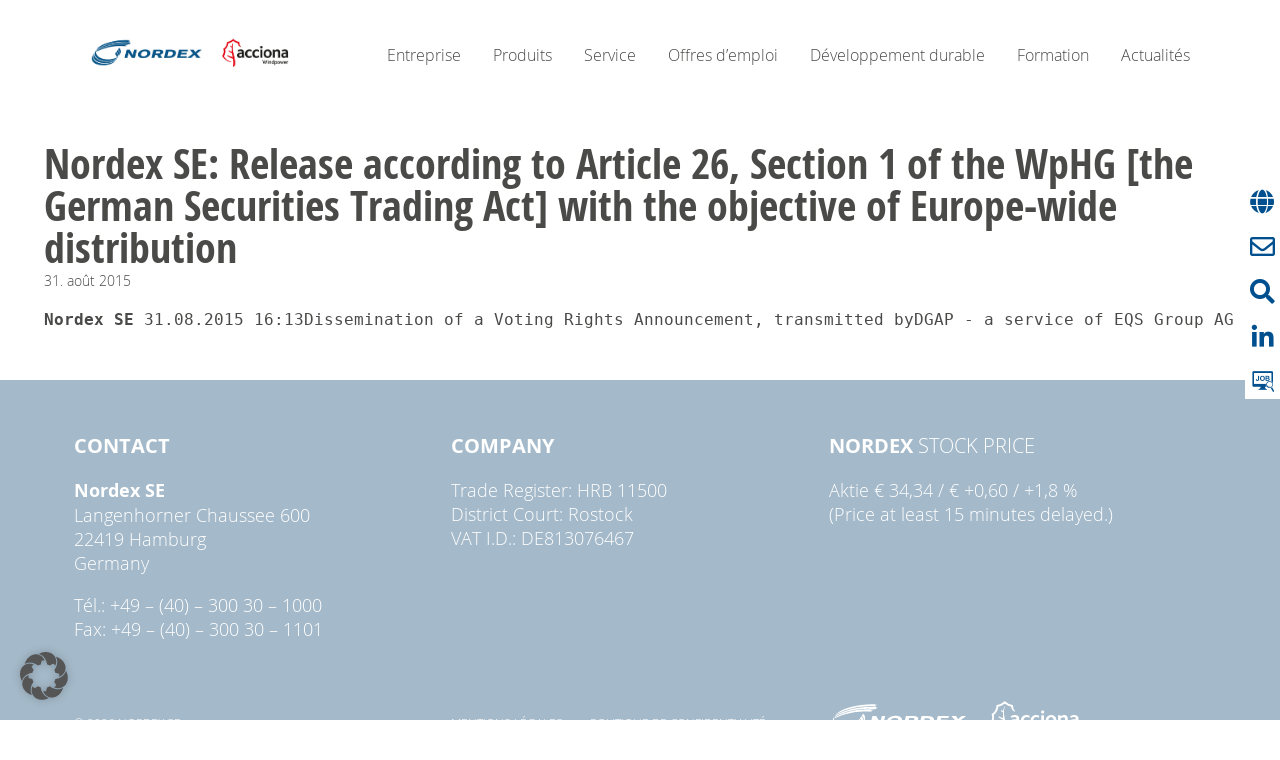

--- FILE ---
content_type: text/html; charset=UTF-8
request_url: https://www.nordex-online.com/fr/2015/08/nordex-se-release-according-to-article-26-section-1-of-the-wphg-the-german-securities-trading-act-with-the-objective-of-europe-wide-distribution-120/
body_size: 90032
content:
<!DOCTYPE html>
<html class="no-js" lang="fr-FR">
<head>
    <meta charset="UTF-8" />
    <meta name="viewport" content="width=device-width, initial-scale=1">
    <meta name='robots' content='index, follow, max-image-preview:large, max-snippet:-1, max-video-preview:-1' />

	<!-- This site is optimized with the Yoast SEO Premium plugin v26.6.1 (Yoast SEO v26.7) - https://yoast.com/wordpress/plugins/seo/ -->
	<title>Nordex SE: Release according to Article 26, Section 1 of the WpHG [the German Securities Trading Act] with the objective of Europe-wide distribution - Nordex SE</title>
	<link rel="canonical" href="https://www.nordex-online.com/fr/2015/08/nordex-se-release-according-to-article-26-section-1-of-the-wphg-the-german-securities-trading-act-with-the-objective-of-europe-wide-distribution-120/" />
	<meta property="og:locale" content="fr_FR" />
	<meta property="og:type" content="article" />
	<meta property="og:title" content="Nordex SE: Release according to Article 26, Section 1 of the WpHG [the German Securities Trading Act] with the objective of Europe-wide distribution" />
	<meta property="og:description" content="Nordex SE 31.08.2015 16:13Dissemination of a Voting Rights Announcement, transmitted byDGAP - a service of EQS Group AG.The issuer is solely responsible for the content of this announcement.---------------------------------------------------------------------------Publication of Notification pursuant to sec. 26 para. 1 sent. 1 WpHGOn 28 August 2015, DEUTSCHE BANK AKTIENGESELLSCHAFT, Frankfurt am Main,Germany, as a parent company, has notified us [&hellip;]" />
	<meta property="og:url" content="https://www.nordex-online.com/fr/2015/08/nordex-se-release-according-to-article-26-section-1-of-the-wphg-the-german-securities-trading-act-with-the-objective-of-europe-wide-distribution-120/" />
	<meta property="og:site_name" content="Nordex SE" />
	<meta property="article:published_time" content="2015-08-31T14:13:46+00:00" />
	<meta property="article:modified_time" content="2023-12-12T10:12:29+00:00" />
	<meta name="author" content="aeckert" />
	<meta name="twitter:card" content="summary_large_image" />
	<meta name="twitter:label1" content="Écrit par" />
	<meta name="twitter:data1" content="aeckert" />
	<meta name="twitter:label2" content="Durée de lecture estimée" />
	<meta name="twitter:data2" content="1 minute" />
	<script type="application/ld+json" class="yoast-schema-graph">{"@context":"https://schema.org","@graph":[{"@type":"Article","@id":"https://www.nordex-online.com/fr/2015/08/nordex-se-release-according-to-article-26-section-1-of-the-wphg-the-german-securities-trading-act-with-the-objective-of-europe-wide-distribution-120/#article","isPartOf":{"@id":"https://www.nordex-online.com/fr/2015/08/nordex-se-release-according-to-article-26-section-1-of-the-wphg-the-german-securities-trading-act-with-the-objective-of-europe-wide-distribution-120/"},"author":{"name":"aeckert","@id":"https://www.nordex-online.com/fr/#/schema/person/81621b8f0d2d2d605ac828cef137de95"},"headline":"Nordex SE: Release according to Article 26, Section 1 of the WpHG [the German Securities Trading Act] with the objective of Europe-wide distribution","datePublished":"2015-08-31T14:13:46+00:00","dateModified":"2023-12-12T10:12:29+00:00","mainEntityOfPage":{"@id":"https://www.nordex-online.com/fr/2015/08/nordex-se-release-according-to-article-26-section-1-of-the-wphg-the-german-securities-trading-act-with-the-objective-of-europe-wide-distribution-120/"},"wordCount":21,"publisher":{"@id":"https://www.nordex-online.com/fr/#organization"},"articleSection":["Investor Relations","Voting Rights"],"inLanguage":"fr-FR"},{"@type":"WebPage","@id":"https://www.nordex-online.com/fr/2015/08/nordex-se-release-according-to-article-26-section-1-of-the-wphg-the-german-securities-trading-act-with-the-objective-of-europe-wide-distribution-120/","url":"https://www.nordex-online.com/fr/2015/08/nordex-se-release-according-to-article-26-section-1-of-the-wphg-the-german-securities-trading-act-with-the-objective-of-europe-wide-distribution-120/","name":"Nordex SE: Release according to Article 26, Section 1 of the WpHG [the German Securities Trading Act] with the objective of Europe-wide distribution - Nordex SE","isPartOf":{"@id":"https://www.nordex-online.com/fr/#website"},"datePublished":"2015-08-31T14:13:46+00:00","dateModified":"2023-12-12T10:12:29+00:00","breadcrumb":{"@id":"https://www.nordex-online.com/fr/2015/08/nordex-se-release-according-to-article-26-section-1-of-the-wphg-the-german-securities-trading-act-with-the-objective-of-europe-wide-distribution-120/#breadcrumb"},"inLanguage":"fr-FR","potentialAction":[{"@type":"ReadAction","target":["https://www.nordex-online.com/fr/2015/08/nordex-se-release-according-to-article-26-section-1-of-the-wphg-the-german-securities-trading-act-with-the-objective-of-europe-wide-distribution-120/"]}]},{"@type":"BreadcrumbList","@id":"https://www.nordex-online.com/fr/2015/08/nordex-se-release-according-to-article-26-section-1-of-the-wphg-the-german-securities-trading-act-with-the-objective-of-europe-wide-distribution-120/#breadcrumb","itemListElement":[{"@type":"ListItem","position":1,"name":"Home","item":"https://www.nordex-online.com/fr/"},{"@type":"ListItem","position":2,"name":"News Archive","item":"https://www.nordex-online.com/fr/blog/"},{"@type":"ListItem","position":3,"name":"Nordex SE: Release according to Article 26, Section 1 of the WpHG [the German Securities Trading Act] with the objective of Europe-wide distribution"}]},{"@type":"WebSite","@id":"https://www.nordex-online.com/fr/#website","url":"https://www.nordex-online.com/fr/","name":"Nordex SE","description":"Manufacture, installation and maintenance of wind turbines.","publisher":{"@id":"https://www.nordex-online.com/fr/#organization"},"potentialAction":[{"@type":"SearchAction","target":{"@type":"EntryPoint","urlTemplate":"https://www.nordex-online.com/fr/?s={search_term_string}"},"query-input":{"@type":"PropertyValueSpecification","valueRequired":true,"valueName":"search_term_string"}}],"inLanguage":"fr-FR"},{"@type":"Organization","@id":"https://www.nordex-online.com/fr/#organization","name":"Nordex SE","url":"https://www.nordex-online.com/fr/","logo":{"@type":"ImageObject","inLanguage":"fr-FR","@id":"https://www.nordex-online.com/fr/#/schema/logo/image/","url":"https://www.nordex-online.com/wp-content/uploads/sites/6/2024/07/cropped-cropped-Combined-Logos_cmyk_PNG.png","contentUrl":"https://www.nordex-online.com/wp-content/uploads/sites/6/2024/07/cropped-cropped-Combined-Logos_cmyk_PNG.png","width":1181,"height":353,"caption":"Nordex SE"},"image":{"@id":"https://www.nordex-online.com/fr/#/schema/logo/image/"}},{"@type":"Person","@id":"https://www.nordex-online.com/fr/#/schema/person/81621b8f0d2d2d605ac828cef137de95","name":"aeckert","image":{"@type":"ImageObject","inLanguage":"fr-FR","@id":"https://www.nordex-online.com/fr/#/schema/person/image/","url":"https://secure.gravatar.com/avatar/9bb1da8fdca865f8714afd486408f3f4d26ef53f3ff2e44201e2a0a3b5e3c6b2?s=96&d=mm&r=g","contentUrl":"https://secure.gravatar.com/avatar/9bb1da8fdca865f8714afd486408f3f4d26ef53f3ff2e44201e2a0a3b5e3c6b2?s=96&d=mm&r=g","caption":"aeckert"},"url":"https://www.nordex-online.com/fr/author/antje/"}]}</script>
	<!-- / Yoast SEO Premium plugin. -->


<link rel="alternate" type="application/rss+xml" title="Nordex SE &raquo; Flux" href="https://www.nordex-online.com/fr/feed/" />
<link rel="alternate" type="application/rss+xml" title="Nordex SE &raquo; Flux des commentaires" href="https://www.nordex-online.com/fr/comments/feed/" />
<link rel="alternate" title="oEmbed (JSON)" type="application/json+oembed" href="https://www.nordex-online.com/fr/wp-json/oembed/1.0/embed?url=https%3A%2F%2Fwww.nordex-online.com%2Ffr%2F2015%2F08%2Fnordex-se-release-according-to-article-26-section-1-of-the-wphg-the-german-securities-trading-act-with-the-objective-of-europe-wide-distribution-120%2F" />
<link rel="alternate" title="oEmbed (XML)" type="text/xml+oembed" href="https://www.nordex-online.com/fr/wp-json/oembed/1.0/embed?url=https%3A%2F%2Fwww.nordex-online.com%2Ffr%2F2015%2F08%2Fnordex-se-release-according-to-article-26-section-1-of-the-wphg-the-german-securities-trading-act-with-the-objective-of-europe-wide-distribution-120%2F&#038;format=xml" />
<style id='wp-img-auto-sizes-contain-inline-css' type='text/css'>
img:is([sizes=auto i],[sizes^="auto," i]){contain-intrinsic-size:3000px 1500px}
/*# sourceURL=wp-img-auto-sizes-contain-inline-css */
</style>
<style id='wp-emoji-styles-inline-css' type='text/css'>

	img.wp-smiley, img.emoji {
		display: inline !important;
		border: none !important;
		box-shadow: none !important;
		height: 1em !important;
		width: 1em !important;
		margin: 0 0.07em !important;
		vertical-align: -0.1em !important;
		background: none !important;
		padding: 0 !important;
	}
/*# sourceURL=wp-emoji-styles-inline-css */
</style>
<style id='wp-block-library-inline-css' type='text/css'>
:root{--wp-block-synced-color:#7a00df;--wp-block-synced-color--rgb:122,0,223;--wp-bound-block-color:var(--wp-block-synced-color);--wp-editor-canvas-background:#ddd;--wp-admin-theme-color:#007cba;--wp-admin-theme-color--rgb:0,124,186;--wp-admin-theme-color-darker-10:#006ba1;--wp-admin-theme-color-darker-10--rgb:0,107,160.5;--wp-admin-theme-color-darker-20:#005a87;--wp-admin-theme-color-darker-20--rgb:0,90,135;--wp-admin-border-width-focus:2px}@media (min-resolution:192dpi){:root{--wp-admin-border-width-focus:1.5px}}.wp-element-button{cursor:pointer}:root .has-very-light-gray-background-color{background-color:#eee}:root .has-very-dark-gray-background-color{background-color:#313131}:root .has-very-light-gray-color{color:#eee}:root .has-very-dark-gray-color{color:#313131}:root .has-vivid-green-cyan-to-vivid-cyan-blue-gradient-background{background:linear-gradient(135deg,#00d084,#0693e3)}:root .has-purple-crush-gradient-background{background:linear-gradient(135deg,#34e2e4,#4721fb 50%,#ab1dfe)}:root .has-hazy-dawn-gradient-background{background:linear-gradient(135deg,#faaca8,#dad0ec)}:root .has-subdued-olive-gradient-background{background:linear-gradient(135deg,#fafae1,#67a671)}:root .has-atomic-cream-gradient-background{background:linear-gradient(135deg,#fdd79a,#004a59)}:root .has-nightshade-gradient-background{background:linear-gradient(135deg,#330968,#31cdcf)}:root .has-midnight-gradient-background{background:linear-gradient(135deg,#020381,#2874fc)}:root{--wp--preset--font-size--normal:16px;--wp--preset--font-size--huge:42px}.has-regular-font-size{font-size:1em}.has-larger-font-size{font-size:2.625em}.has-normal-font-size{font-size:var(--wp--preset--font-size--normal)}.has-huge-font-size{font-size:var(--wp--preset--font-size--huge)}.has-text-align-center{text-align:center}.has-text-align-left{text-align:left}.has-text-align-right{text-align:right}.has-fit-text{white-space:nowrap!important}#end-resizable-editor-section{display:none}.aligncenter{clear:both}.items-justified-left{justify-content:flex-start}.items-justified-center{justify-content:center}.items-justified-right{justify-content:flex-end}.items-justified-space-between{justify-content:space-between}.screen-reader-text{border:0;clip-path:inset(50%);height:1px;margin:-1px;overflow:hidden;padding:0;position:absolute;width:1px;word-wrap:normal!important}.screen-reader-text:focus{background-color:#ddd;clip-path:none;color:#444;display:block;font-size:1em;height:auto;left:5px;line-height:normal;padding:15px 23px 14px;text-decoration:none;top:5px;width:auto;z-index:100000}html :where(.has-border-color){border-style:solid}html :where([style*=border-top-color]){border-top-style:solid}html :where([style*=border-right-color]){border-right-style:solid}html :where([style*=border-bottom-color]){border-bottom-style:solid}html :where([style*=border-left-color]){border-left-style:solid}html :where([style*=border-width]){border-style:solid}html :where([style*=border-top-width]){border-top-style:solid}html :where([style*=border-right-width]){border-right-style:solid}html :where([style*=border-bottom-width]){border-bottom-style:solid}html :where([style*=border-left-width]){border-left-style:solid}html :where(img[class*=wp-image-]){height:auto;max-width:100%}:where(figure){margin:0 0 1em}html :where(.is-position-sticky){--wp-admin--admin-bar--position-offset:var(--wp-admin--admin-bar--height,0px)}@media screen and (max-width:600px){html :where(.is-position-sticky){--wp-admin--admin-bar--position-offset:0px}}

/*# sourceURL=wp-block-library-inline-css */
</style><style id='global-styles-inline-css' type='text/css'>
:root{--wp--preset--aspect-ratio--square: 1;--wp--preset--aspect-ratio--4-3: 4/3;--wp--preset--aspect-ratio--3-4: 3/4;--wp--preset--aspect-ratio--3-2: 3/2;--wp--preset--aspect-ratio--2-3: 2/3;--wp--preset--aspect-ratio--16-9: 16/9;--wp--preset--aspect-ratio--9-16: 9/16;--wp--preset--color--black: #000000;--wp--preset--color--cyan-bluish-gray: #abb8c3;--wp--preset--color--white: #FFFFFF;--wp--preset--color--pale-pink: #f78da7;--wp--preset--color--vivid-red: #cf2e2e;--wp--preset--color--luminous-vivid-orange: #ff6900;--wp--preset--color--luminous-vivid-amber: #fcb900;--wp--preset--color--light-green-cyan: #7bdcb5;--wp--preset--color--vivid-green-cyan: #00d084;--wp--preset--color--pale-cyan-blue: #8ed1fc;--wp--preset--color--vivid-cyan-blue: #0693e3;--wp--preset--color--vivid-purple: #9b51e0;--wp--preset--color--blue-100: #00508F;--wp--preset--color--blue-60: #648EBD;--wp--preset--color--blue-40: #99B1D4;--wp--preset--color--blue-20: #CCD9EC;--wp--preset--color--blue-10: #E6EEF8;--wp--preset--color--grey-85: #4A4A49;--wp--preset--color--grey-65: #7C7C7A;--wp--preset--color--grey-40: #B2B2B2;--wp--preset--color--grey-25: #D0D0D0;--wp--preset--color--grey-10: #EDEDED;--wp--preset--color--grey-05: #F6F6F6;--wp--preset--color--bluish-grey-100: #A4b9C9;--wp--preset--color--bluish-grey-60: #C7D4DF;--wp--preset--color--bluish-grey-30: #E0E7EE;--wp--preset--color--red-100: #E2001A;--wp--preset--color--orange-100: #F18815;--wp--preset--color--orange-50: #EEB876;--wp--preset--color--orange-25: #FEE5D2;--wp--preset--color--yellow-100: #FDC300;--wp--preset--color--yellow-25: #FFEEC2;--wp--preset--color--pink-50: #FFBDF7;--wp--preset--color--pink-25: #FFF1FD;--wp--preset--gradient--vivid-cyan-blue-to-vivid-purple: linear-gradient(135deg,rgb(6,147,227) 0%,rgb(155,81,224) 100%);--wp--preset--gradient--light-green-cyan-to-vivid-green-cyan: linear-gradient(135deg,rgb(122,220,180) 0%,rgb(0,208,130) 100%);--wp--preset--gradient--luminous-vivid-amber-to-luminous-vivid-orange: linear-gradient(135deg,rgb(252,185,0) 0%,rgb(255,105,0) 100%);--wp--preset--gradient--luminous-vivid-orange-to-vivid-red: linear-gradient(135deg,rgb(255,105,0) 0%,rgb(207,46,46) 100%);--wp--preset--gradient--very-light-gray-to-cyan-bluish-gray: linear-gradient(135deg,rgb(238,238,238) 0%,rgb(169,184,195) 100%);--wp--preset--gradient--cool-to-warm-spectrum: linear-gradient(135deg,rgb(74,234,220) 0%,rgb(151,120,209) 20%,rgb(207,42,186) 40%,rgb(238,44,130) 60%,rgb(251,105,98) 80%,rgb(254,248,76) 100%);--wp--preset--gradient--blush-light-purple: linear-gradient(135deg,rgb(255,206,236) 0%,rgb(152,150,240) 100%);--wp--preset--gradient--blush-bordeaux: linear-gradient(135deg,rgb(254,205,165) 0%,rgb(254,45,45) 50%,rgb(107,0,62) 100%);--wp--preset--gradient--luminous-dusk: linear-gradient(135deg,rgb(255,203,112) 0%,rgb(199,81,192) 50%,rgb(65,88,208) 100%);--wp--preset--gradient--pale-ocean: linear-gradient(135deg,rgb(255,245,203) 0%,rgb(182,227,212) 50%,rgb(51,167,181) 100%);--wp--preset--gradient--electric-grass: linear-gradient(135deg,rgb(202,248,128) 0%,rgb(113,206,126) 100%);--wp--preset--gradient--midnight: linear-gradient(135deg,rgb(2,3,129) 0%,rgb(40,116,252) 100%);--wp--preset--font-size--small: 13px;--wp--preset--font-size--medium: 20px;--wp--preset--font-size--large: 36px;--wp--preset--font-size--x-large: 42px;--wp--preset--spacing--20: 0.44rem;--wp--preset--spacing--30: 0.67rem;--wp--preset--spacing--40: 1rem;--wp--preset--spacing--50: 1.5rem;--wp--preset--spacing--60: 2.25rem;--wp--preset--spacing--70: 3.38rem;--wp--preset--spacing--80: 5.06rem;--wp--preset--shadow--natural: 6px 6px 9px rgba(0, 0, 0, 0.2);--wp--preset--shadow--deep: 12px 12px 50px rgba(0, 0, 0, 0.4);--wp--preset--shadow--sharp: 6px 6px 0px rgba(0, 0, 0, 0.2);--wp--preset--shadow--outlined: 6px 6px 0px -3px rgb(255, 255, 255), 6px 6px rgb(0, 0, 0);--wp--preset--shadow--crisp: 6px 6px 0px rgb(0, 0, 0);}:root :where(.is-layout-flow) > :first-child{margin-block-start: 0;}:root :where(.is-layout-flow) > :last-child{margin-block-end: 0;}:root :where(.is-layout-flow) > *{margin-block-start: 24px;margin-block-end: 0;}:root :where(.is-layout-constrained) > :first-child{margin-block-start: 0;}:root :where(.is-layout-constrained) > :last-child{margin-block-end: 0;}:root :where(.is-layout-constrained) > *{margin-block-start: 24px;margin-block-end: 0;}:root :where(.is-layout-flex){gap: 24px;}:root :where(.is-layout-grid){gap: 24px;}body .is-layout-flex{display: flex;}.is-layout-flex{flex-wrap: wrap;align-items: center;}.is-layout-flex > :is(*, div){margin: 0;}body .is-layout-grid{display: grid;}.is-layout-grid > :is(*, div){margin: 0;}.has-black-color{color: var(--wp--preset--color--black) !important;}.has-cyan-bluish-gray-color{color: var(--wp--preset--color--cyan-bluish-gray) !important;}.has-white-color{color: var(--wp--preset--color--white) !important;}.has-pale-pink-color{color: var(--wp--preset--color--pale-pink) !important;}.has-vivid-red-color{color: var(--wp--preset--color--vivid-red) !important;}.has-luminous-vivid-orange-color{color: var(--wp--preset--color--luminous-vivid-orange) !important;}.has-luminous-vivid-amber-color{color: var(--wp--preset--color--luminous-vivid-amber) !important;}.has-light-green-cyan-color{color: var(--wp--preset--color--light-green-cyan) !important;}.has-vivid-green-cyan-color{color: var(--wp--preset--color--vivid-green-cyan) !important;}.has-pale-cyan-blue-color{color: var(--wp--preset--color--pale-cyan-blue) !important;}.has-vivid-cyan-blue-color{color: var(--wp--preset--color--vivid-cyan-blue) !important;}.has-vivid-purple-color{color: var(--wp--preset--color--vivid-purple) !important;}.has-blue-100-color{color: var(--wp--preset--color--blue-100) !important;}.has-blue-60-color{color: var(--wp--preset--color--blue-60) !important;}.has-blue-40-color{color: var(--wp--preset--color--blue-40) !important;}.has-blue-20-color{color: var(--wp--preset--color--blue-20) !important;}.has-blue-10-color{color: var(--wp--preset--color--blue-10) !important;}.has-grey-85-color{color: var(--wp--preset--color--grey-85) !important;}.has-grey-65-color{color: var(--wp--preset--color--grey-65) !important;}.has-grey-40-color{color: var(--wp--preset--color--grey-40) !important;}.has-grey-25-color{color: var(--wp--preset--color--grey-25) !important;}.has-grey-10-color{color: var(--wp--preset--color--grey-10) !important;}.has-grey-05-color{color: var(--wp--preset--color--grey-05) !important;}.has-bluish-grey-100-color{color: var(--wp--preset--color--bluish-grey-100) !important;}.has-bluish-grey-60-color{color: var(--wp--preset--color--bluish-grey-60) !important;}.has-bluish-grey-30-color{color: var(--wp--preset--color--bluish-grey-30) !important;}.has-red-100-color{color: var(--wp--preset--color--red-100) !important;}.has-orange-100-color{color: var(--wp--preset--color--orange-100) !important;}.has-orange-50-color{color: var(--wp--preset--color--orange-50) !important;}.has-orange-25-color{color: var(--wp--preset--color--orange-25) !important;}.has-yellow-100-color{color: var(--wp--preset--color--yellow-100) !important;}.has-yellow-25-color{color: var(--wp--preset--color--yellow-25) !important;}.has-pink-50-color{color: var(--wp--preset--color--pink-50) !important;}.has-pink-25-color{color: var(--wp--preset--color--pink-25) !important;}.has-black-background-color{background-color: var(--wp--preset--color--black) !important;}.has-cyan-bluish-gray-background-color{background-color: var(--wp--preset--color--cyan-bluish-gray) !important;}.has-white-background-color{background-color: var(--wp--preset--color--white) !important;}.has-pale-pink-background-color{background-color: var(--wp--preset--color--pale-pink) !important;}.has-vivid-red-background-color{background-color: var(--wp--preset--color--vivid-red) !important;}.has-luminous-vivid-orange-background-color{background-color: var(--wp--preset--color--luminous-vivid-orange) !important;}.has-luminous-vivid-amber-background-color{background-color: var(--wp--preset--color--luminous-vivid-amber) !important;}.has-light-green-cyan-background-color{background-color: var(--wp--preset--color--light-green-cyan) !important;}.has-vivid-green-cyan-background-color{background-color: var(--wp--preset--color--vivid-green-cyan) !important;}.has-pale-cyan-blue-background-color{background-color: var(--wp--preset--color--pale-cyan-blue) !important;}.has-vivid-cyan-blue-background-color{background-color: var(--wp--preset--color--vivid-cyan-blue) !important;}.has-vivid-purple-background-color{background-color: var(--wp--preset--color--vivid-purple) !important;}.has-blue-100-background-color{background-color: var(--wp--preset--color--blue-100) !important;}.has-blue-60-background-color{background-color: var(--wp--preset--color--blue-60) !important;}.has-blue-40-background-color{background-color: var(--wp--preset--color--blue-40) !important;}.has-blue-20-background-color{background-color: var(--wp--preset--color--blue-20) !important;}.has-blue-10-background-color{background-color: var(--wp--preset--color--blue-10) !important;}.has-grey-85-background-color{background-color: var(--wp--preset--color--grey-85) !important;}.has-grey-65-background-color{background-color: var(--wp--preset--color--grey-65) !important;}.has-grey-40-background-color{background-color: var(--wp--preset--color--grey-40) !important;}.has-grey-25-background-color{background-color: var(--wp--preset--color--grey-25) !important;}.has-grey-10-background-color{background-color: var(--wp--preset--color--grey-10) !important;}.has-grey-05-background-color{background-color: var(--wp--preset--color--grey-05) !important;}.has-bluish-grey-100-background-color{background-color: var(--wp--preset--color--bluish-grey-100) !important;}.has-bluish-grey-60-background-color{background-color: var(--wp--preset--color--bluish-grey-60) !important;}.has-bluish-grey-30-background-color{background-color: var(--wp--preset--color--bluish-grey-30) !important;}.has-red-100-background-color{background-color: var(--wp--preset--color--red-100) !important;}.has-orange-100-background-color{background-color: var(--wp--preset--color--orange-100) !important;}.has-orange-50-background-color{background-color: var(--wp--preset--color--orange-50) !important;}.has-orange-25-background-color{background-color: var(--wp--preset--color--orange-25) !important;}.has-yellow-100-background-color{background-color: var(--wp--preset--color--yellow-100) !important;}.has-yellow-25-background-color{background-color: var(--wp--preset--color--yellow-25) !important;}.has-pink-50-background-color{background-color: var(--wp--preset--color--pink-50) !important;}.has-pink-25-background-color{background-color: var(--wp--preset--color--pink-25) !important;}.has-black-border-color{border-color: var(--wp--preset--color--black) !important;}.has-cyan-bluish-gray-border-color{border-color: var(--wp--preset--color--cyan-bluish-gray) !important;}.has-white-border-color{border-color: var(--wp--preset--color--white) !important;}.has-pale-pink-border-color{border-color: var(--wp--preset--color--pale-pink) !important;}.has-vivid-red-border-color{border-color: var(--wp--preset--color--vivid-red) !important;}.has-luminous-vivid-orange-border-color{border-color: var(--wp--preset--color--luminous-vivid-orange) !important;}.has-luminous-vivid-amber-border-color{border-color: var(--wp--preset--color--luminous-vivid-amber) !important;}.has-light-green-cyan-border-color{border-color: var(--wp--preset--color--light-green-cyan) !important;}.has-vivid-green-cyan-border-color{border-color: var(--wp--preset--color--vivid-green-cyan) !important;}.has-pale-cyan-blue-border-color{border-color: var(--wp--preset--color--pale-cyan-blue) !important;}.has-vivid-cyan-blue-border-color{border-color: var(--wp--preset--color--vivid-cyan-blue) !important;}.has-vivid-purple-border-color{border-color: var(--wp--preset--color--vivid-purple) !important;}.has-blue-100-border-color{border-color: var(--wp--preset--color--blue-100) !important;}.has-blue-60-border-color{border-color: var(--wp--preset--color--blue-60) !important;}.has-blue-40-border-color{border-color: var(--wp--preset--color--blue-40) !important;}.has-blue-20-border-color{border-color: var(--wp--preset--color--blue-20) !important;}.has-blue-10-border-color{border-color: var(--wp--preset--color--blue-10) !important;}.has-grey-85-border-color{border-color: var(--wp--preset--color--grey-85) !important;}.has-grey-65-border-color{border-color: var(--wp--preset--color--grey-65) !important;}.has-grey-40-border-color{border-color: var(--wp--preset--color--grey-40) !important;}.has-grey-25-border-color{border-color: var(--wp--preset--color--grey-25) !important;}.has-grey-10-border-color{border-color: var(--wp--preset--color--grey-10) !important;}.has-grey-05-border-color{border-color: var(--wp--preset--color--grey-05) !important;}.has-bluish-grey-100-border-color{border-color: var(--wp--preset--color--bluish-grey-100) !important;}.has-bluish-grey-60-border-color{border-color: var(--wp--preset--color--bluish-grey-60) !important;}.has-bluish-grey-30-border-color{border-color: var(--wp--preset--color--bluish-grey-30) !important;}.has-red-100-border-color{border-color: var(--wp--preset--color--red-100) !important;}.has-orange-100-border-color{border-color: var(--wp--preset--color--orange-100) !important;}.has-orange-50-border-color{border-color: var(--wp--preset--color--orange-50) !important;}.has-orange-25-border-color{border-color: var(--wp--preset--color--orange-25) !important;}.has-yellow-100-border-color{border-color: var(--wp--preset--color--yellow-100) !important;}.has-yellow-25-border-color{border-color: var(--wp--preset--color--yellow-25) !important;}.has-pink-50-border-color{border-color: var(--wp--preset--color--pink-50) !important;}.has-pink-25-border-color{border-color: var(--wp--preset--color--pink-25) !important;}.has-vivid-cyan-blue-to-vivid-purple-gradient-background{background: var(--wp--preset--gradient--vivid-cyan-blue-to-vivid-purple) !important;}.has-light-green-cyan-to-vivid-green-cyan-gradient-background{background: var(--wp--preset--gradient--light-green-cyan-to-vivid-green-cyan) !important;}.has-luminous-vivid-amber-to-luminous-vivid-orange-gradient-background{background: var(--wp--preset--gradient--luminous-vivid-amber-to-luminous-vivid-orange) !important;}.has-luminous-vivid-orange-to-vivid-red-gradient-background{background: var(--wp--preset--gradient--luminous-vivid-orange-to-vivid-red) !important;}.has-very-light-gray-to-cyan-bluish-gray-gradient-background{background: var(--wp--preset--gradient--very-light-gray-to-cyan-bluish-gray) !important;}.has-cool-to-warm-spectrum-gradient-background{background: var(--wp--preset--gradient--cool-to-warm-spectrum) !important;}.has-blush-light-purple-gradient-background{background: var(--wp--preset--gradient--blush-light-purple) !important;}.has-blush-bordeaux-gradient-background{background: var(--wp--preset--gradient--blush-bordeaux) !important;}.has-luminous-dusk-gradient-background{background: var(--wp--preset--gradient--luminous-dusk) !important;}.has-pale-ocean-gradient-background{background: var(--wp--preset--gradient--pale-ocean) !important;}.has-electric-grass-gradient-background{background: var(--wp--preset--gradient--electric-grass) !important;}.has-midnight-gradient-background{background: var(--wp--preset--gradient--midnight) !important;}.has-small-font-size{font-size: var(--wp--preset--font-size--small) !important;}.has-medium-font-size{font-size: var(--wp--preset--font-size--medium) !important;}.has-large-font-size{font-size: var(--wp--preset--font-size--large) !important;}.has-x-large-font-size{font-size: var(--wp--preset--font-size--x-large) !important;}
/*# sourceURL=global-styles-inline-css */
</style>

<style id='classic-theme-styles-inline-css' type='text/css'>
/*! This file is auto-generated */
.wp-block-button__link{color:#fff;background-color:#32373c;border-radius:9999px;box-shadow:none;text-decoration:none;padding:calc(.667em + 2px) calc(1.333em + 2px);font-size:1.125em}.wp-block-file__button{background:#32373c;color:#fff;text-decoration:none}
/*# sourceURL=/wp-includes/css/classic-themes.min.css */
</style>
<style id='wp-block-columns-inline-css' type='text/css'>
.wp-block-columns{box-sizing:border-box;display:flex;flex-wrap:wrap!important}@media (min-width:782px){.wp-block-columns{flex-wrap:nowrap!important}}.wp-block-columns{align-items:normal!important}.wp-block-columns.are-vertically-aligned-top{align-items:flex-start}.wp-block-columns.are-vertically-aligned-center{align-items:center}.wp-block-columns.are-vertically-aligned-bottom{align-items:flex-end}@media (max-width:781px){.wp-block-columns:not(.is-not-stacked-on-mobile)>.wp-block-column{flex-basis:100%!important}}@media (min-width:782px){.wp-block-columns:not(.is-not-stacked-on-mobile)>.wp-block-column{flex-basis:0;flex-grow:1}.wp-block-columns:not(.is-not-stacked-on-mobile)>.wp-block-column[style*=flex-basis]{flex-grow:0}}.wp-block-columns.is-not-stacked-on-mobile{flex-wrap:nowrap!important}.wp-block-columns.is-not-stacked-on-mobile>.wp-block-column{flex-basis:0;flex-grow:1}.wp-block-columns.is-not-stacked-on-mobile>.wp-block-column[style*=flex-basis]{flex-grow:0}:where(.wp-block-columns){margin-bottom:1.75em}:where(.wp-block-columns.has-background){padding:1.25em 2.375em}.wp-block-column{flex-grow:1;min-width:0;overflow-wrap:break-word;word-break:break-word}.wp-block-column.is-vertically-aligned-top{align-self:flex-start}.wp-block-column.is-vertically-aligned-center{align-self:center}.wp-block-column.is-vertically-aligned-bottom{align-self:flex-end}.wp-block-column.is-vertically-aligned-stretch{align-self:stretch}.wp-block-column.is-vertically-aligned-bottom,.wp-block-column.is-vertically-aligned-center,.wp-block-column.is-vertically-aligned-top{width:100%}
/*# sourceURL=https://www.nordex-online.com/fr/wp-includes/blocks/columns/style.min.css */
</style>
<style id='wp-block-quote-inline-css' type='text/css'>
.wp-block-quote{box-sizing:border-box;overflow-wrap:break-word}.wp-block-quote.is-large:where(:not(.is-style-plain)),.wp-block-quote.is-style-large:where(:not(.is-style-plain)){margin-bottom:1em;padding:0 1em}.wp-block-quote.is-large:where(:not(.is-style-plain)) p,.wp-block-quote.is-style-large:where(:not(.is-style-plain)) p{font-size:1.5em;font-style:italic;line-height:1.6}.wp-block-quote.is-large:where(:not(.is-style-plain)) cite,.wp-block-quote.is-large:where(:not(.is-style-plain)) footer,.wp-block-quote.is-style-large:where(:not(.is-style-plain)) cite,.wp-block-quote.is-style-large:where(:not(.is-style-plain)) footer{font-size:1.125em;text-align:right}.wp-block-quote>cite{display:block}
/*# sourceURL=https://www.nordex-online.com/fr/wp-includes/blocks/quote/style.min.css */
</style>
<style id='wp-block-button-inline-css' type='text/css'>
.wp-block-button__link{align-content:center;box-sizing:border-box;cursor:pointer;display:inline-block;height:100%;text-align:center;word-break:break-word}.wp-block-button__link.aligncenter{text-align:center}.wp-block-button__link.alignright{text-align:right}:where(.wp-block-button__link){border-radius:9999px;box-shadow:none;padding:calc(.667em + 2px) calc(1.333em + 2px);text-decoration:none}.wp-block-button[style*=text-decoration] .wp-block-button__link{text-decoration:inherit}.wp-block-buttons>.wp-block-button.has-custom-width{max-width:none}.wp-block-buttons>.wp-block-button.has-custom-width .wp-block-button__link{width:100%}.wp-block-buttons>.wp-block-button.has-custom-font-size .wp-block-button__link{font-size:inherit}.wp-block-buttons>.wp-block-button.wp-block-button__width-25{width:calc(25% - var(--wp--style--block-gap, .5em)*.75)}.wp-block-buttons>.wp-block-button.wp-block-button__width-50{width:calc(50% - var(--wp--style--block-gap, .5em)*.5)}.wp-block-buttons>.wp-block-button.wp-block-button__width-75{width:calc(75% - var(--wp--style--block-gap, .5em)*.25)}.wp-block-buttons>.wp-block-button.wp-block-button__width-100{flex-basis:100%;width:100%}.wp-block-buttons.is-vertical>.wp-block-button.wp-block-button__width-25{width:25%}.wp-block-buttons.is-vertical>.wp-block-button.wp-block-button__width-50{width:50%}.wp-block-buttons.is-vertical>.wp-block-button.wp-block-button__width-75{width:75%}.wp-block-button.is-style-squared,.wp-block-button__link.wp-block-button.is-style-squared{border-radius:0}.wp-block-button.no-border-radius,.wp-block-button__link.no-border-radius{border-radius:0!important}:root :where(.wp-block-button .wp-block-button__link.is-style-outline),:root :where(.wp-block-button.is-style-outline>.wp-block-button__link){border:2px solid;padding:.667em 1.333em}:root :where(.wp-block-button .wp-block-button__link.is-style-outline:not(.has-text-color)),:root :where(.wp-block-button.is-style-outline>.wp-block-button__link:not(.has-text-color)){color:currentColor}:root :where(.wp-block-button .wp-block-button__link.is-style-outline:not(.has-background)),:root :where(.wp-block-button.is-style-outline>.wp-block-button__link:not(.has-background)){background-color:initial;background-image:none}
/*# sourceURL=https://www.nordex-online.com/fr/wp-includes/blocks/button/style.min.css */
</style>
<style id='wp-block-buttons-inline-css' type='text/css'>
.wp-block-buttons{box-sizing:border-box}.wp-block-buttons.is-vertical{flex-direction:column}.wp-block-buttons.is-vertical>.wp-block-button:last-child{margin-bottom:0}.wp-block-buttons>.wp-block-button{display:inline-block;margin:0}.wp-block-buttons.is-content-justification-left{justify-content:flex-start}.wp-block-buttons.is-content-justification-left.is-vertical{align-items:flex-start}.wp-block-buttons.is-content-justification-center{justify-content:center}.wp-block-buttons.is-content-justification-center.is-vertical{align-items:center}.wp-block-buttons.is-content-justification-right{justify-content:flex-end}.wp-block-buttons.is-content-justification-right.is-vertical{align-items:flex-end}.wp-block-buttons.is-content-justification-space-between{justify-content:space-between}.wp-block-buttons.aligncenter{text-align:center}.wp-block-buttons:not(.is-content-justification-space-between,.is-content-justification-right,.is-content-justification-left,.is-content-justification-center) .wp-block-button.aligncenter{margin-left:auto;margin-right:auto;width:100%}.wp-block-buttons[style*=text-decoration] .wp-block-button,.wp-block-buttons[style*=text-decoration] .wp-block-button__link{text-decoration:inherit}.wp-block-buttons.has-custom-font-size .wp-block-button__link{font-size:inherit}.wp-block-buttons .wp-block-button__link{width:100%}.wp-block-button.aligncenter{text-align:center}
/*# sourceURL=https://www.nordex-online.com/fr/wp-includes/blocks/buttons/style.min.css */
</style>
<link rel='stylesheet' id='borlabs-cookie-custom-css' href='https://www.nordex-online.com/wp-content/cache/borlabs-cookie/6/borlabs-cookie-6-fr.css?ver=3.3.22-33' type='text/css' media='all' />
<link rel='stylesheet' id='simple-favorites-css' href='https://www.nordex-online.com/wp-content/plugins/favorites/assets/css/favorites.css?ver=2.3.6' type='text/css' media='all' />
<link rel='stylesheet' id='nordex-editor-blocks-blocks__style-css' href='https://www.nordex-online.com/wp-content/plugins/nordex-editor-blocks/assets/css/nordex-editor-blocks-blocks.css?ver=1768809165' type='text/css' media='all' />
<link rel='stylesheet' id='nordex-editor-blocks-frontend__style-css' href='https://www.nordex-online.com/wp-content/plugins/nordex-editor-blocks/assets/css/nordex-editor-blocks-frontend.css?ver=1768809165' type='text/css' media='all' />
<link rel='stylesheet' id='wp-components-css' href='https://www.nordex-online.com/fr/wp-includes/css/dist/components/style.min.css?ver=6.9' type='text/css' media='all' />
<link rel='stylesheet' id='wp-preferences-css' href='https://www.nordex-online.com/fr/wp-includes/css/dist/preferences/style.min.css?ver=6.9' type='text/css' media='all' />
<link rel='stylesheet' id='wp-block-editor-css' href='https://www.nordex-online.com/fr/wp-includes/css/dist/block-editor/style.min.css?ver=6.9' type='text/css' media='all' />
<link rel='stylesheet' id='wp-reusable-blocks-css' href='https://www.nordex-online.com/fr/wp-includes/css/dist/reusable-blocks/style.min.css?ver=6.9' type='text/css' media='all' />
<link rel='stylesheet' id='wp-patterns-css' href='https://www.nordex-online.com/fr/wp-includes/css/dist/patterns/style.min.css?ver=6.9' type='text/css' media='all' />
<link rel='stylesheet' id='wp-editor-css' href='https://www.nordex-online.com/fr/wp-includes/css/dist/editor/style.min.css?ver=6.9' type='text/css' media='all' />
<link rel='stylesheet' id='nordex-products-blocks__style-css' href='https://www.nordex-online.com/wp-content/plugins/nordex-products/assets/css/nordex-products-blocks.css?ver=1764147767' type='text/css' media='all' />
<link rel='stylesheet' id='nordex-theme-css' href='https://www.nordex-online.com/wp-content/themes/nordex-theme/assets/nordex-theme-styles.css?ver=1.3.3' type='text/css' media='all' />
<link rel='stylesheet' id='multilingualpress-flag-icons-css' href='https://www.nordex-online.com/wp-content/plugins/multilingualpress/src/modules/SiteFlags/public/css/frontend.css?ver=1752848712' type='text/css' media='all' />
<script data-no-optimize="1" data-no-minify="1" data-cfasync="false" type="text/javascript" src="https://www.nordex-online.com/wp-content/cache/borlabs-cookie/6/borlabs-cookie-config-fr.json.js?ver=3.3.22-44" id="borlabs-cookie-config-js"></script>
<script data-no-optimize="1" data-no-minify="1" data-cfasync="false" type="text/javascript" src="https://www.nordex-online.com/wp-content/plugins/borlabs-cookie/assets/javascript/borlabs-cookie-prioritize.min.js?ver=3.3.22" id="borlabs-cookie-prioritize-js"></script>
<script type="text/javascript" src="https://www.nordex-online.com/fr/wp-includes/js/jquery/jquery.min.js?ver=3.7.1" id="jquery-core-js"></script>
<script type="text/javascript" src="https://www.nordex-online.com/fr/wp-includes/js/jquery/jquery-migrate.min.js?ver=3.4.1" id="jquery-migrate-js"></script>
<script type="text/javascript" id="favorites-js-extra">
/* <![CDATA[ */
var favorites_data = {"ajaxurl":"https://www.nordex-online.com/fr/wp-admin/admin-ajax.php","nonce":"e8e0d3d79d","favorite":"Favorite \u003Ci class=\"sf-icon-star-empty\"\u003E\u003C/i\u003E","favorited":"Favorited \u003Ci class=\"sf-icon-star-full\"\u003E\u003C/i\u003E","includecount":"1","indicate_loading":"","loading_text":"Chargement","loading_image":"","loading_image_active":"","loading_image_preload":"","cache_enabled":"","button_options":{"button_type":{"label":"J\u2019aime","icon":"\u003Ci class=\"sf-icon-like\"\u003E\u003C/i\u003E","icon_class":"sf-icon-like","state_default":"J\u2019aime","state_active":"Aim\u00e9"},"custom_colors":false,"box_shadow":false,"include_count":true,"default":{"background_default":false,"border_default":false,"text_default":false,"icon_default":false,"count_default":false},"active":{"background_active":false,"border_active":false,"text_active":false,"icon_active":false,"count_active":false}},"authentication_modal_content":"\u003Cp\u003EConnectez-vous pour enregistrer vos favoris.\u003C/p\u003E\u003Cp\u003E\u003Ca href=\"#\" data-favorites-modal-close\u003EIgnorer cet avertissement\u003C/a\u003E\u003C/p\u003E","authentication_redirect":"","dev_mode":"","logged_in":"","user_id":"0","authentication_redirect_url":"https://www.nordex-online.com/fr/wp-login.php"};
//# sourceURL=favorites-js-extra
/* ]]> */
</script>
<script type="text/javascript" src="https://www.nordex-online.com/wp-content/plugins/favorites/assets/js/favorites.min.js?ver=2.3.6" id="favorites-js"></script>
<script type="text/javascript" id="mlp-redirect-frontend-js-extra">
/* <![CDATA[ */
var MultilingualPressRedirectConfig = {"redirectMechanism":"php","noredirectKey":"noredirect"};
//# sourceURL=mlp-redirect-frontend-js-extra
/* ]]> */
</script>
<script type="text/javascript" src="https://www.nordex-online.com/wp-content/plugins/multilingualpress/src/modules/Redirect/public/js/frontend.min.js?ver=c1bd3c3abde066058455" id="mlp-redirect-frontend-js"></script>
<link rel="https://api.w.org/" href="https://www.nordex-online.com/fr/wp-json/" /><link rel="alternate" title="JSON" type="application/json" href="https://www.nordex-online.com/fr/wp-json/wp/v2/posts/10991" /><link rel="EditURI" type="application/rsd+xml" title="RSD" href="https://www.nordex-online.com/fr/xmlrpc.php?rsd" />
<meta name="generator" content="WordPress 6.9" />
<link rel='shortlink' href='https://www.nordex-online.com/fr/?p=10991' />
<script data-borlabs-cookie-script-blocker-ignore>
if ('{{ iab-tcf-enabled }}' === '1' && ('0' === '1' || '1' === '1')) {
    window['gtag_enable_tcf_support'] = true;
}
window.dataLayer = window.dataLayer || [];
if (typeof gtag !== 'function') {
    function gtag() {
        dataLayer.push(arguments);
    }
}
gtag('set', 'developer_id.dYjRjMm', true);
if ('0' === '1' || '1' === '1') {
    if (window.BorlabsCookieGoogleConsentModeDefaultSet !== true) {
        let getCookieValue = function (name) {
            return document.cookie.match('(^|;)\\s*' + name + '\\s*=\\s*([^;]+)')?.pop() || '';
        };
        let cookieValue = getCookieValue('borlabs-cookie-gcs');
        let consentsFromCookie = {};
        if (cookieValue !== '') {
            consentsFromCookie = JSON.parse(decodeURIComponent(cookieValue));
        }
        let defaultValues = {
            'ad_storage': 'denied',
            'ad_user_data': 'denied',
            'ad_personalization': 'denied',
            'analytics_storage': 'denied',
            'functionality_storage': 'denied',
            'personalization_storage': 'denied',
            'security_storage': 'denied',
            'wait_for_update': 500,
        };
        gtag('consent', 'default', { ...defaultValues, ...consentsFromCookie });
    }
    window.BorlabsCookieGoogleConsentModeDefaultSet = true;
    let borlabsCookieConsentChangeHandler = function () {
        window.dataLayer = window.dataLayer || [];
        if (typeof gtag !== 'function') { function gtag(){dataLayer.push(arguments);} }

        let getCookieValue = function (name) {
            return document.cookie.match('(^|;)\\s*' + name + '\\s*=\\s*([^;]+)')?.pop() || '';
        };
        let cookieValue = getCookieValue('borlabs-cookie-gcs');
        let consentsFromCookie = {};
        if (cookieValue !== '') {
            consentsFromCookie = JSON.parse(decodeURIComponent(cookieValue));
        }

        consentsFromCookie.analytics_storage = BorlabsCookie.Consents.hasConsent('google-analytics') ? 'granted' : 'denied';

        BorlabsCookie.CookieLibrary.setCookie(
            'borlabs-cookie-gcs',
            JSON.stringify(consentsFromCookie),
            BorlabsCookie.Settings.automaticCookieDomainAndPath.value ? '' : BorlabsCookie.Settings.cookieDomain.value,
            BorlabsCookie.Settings.cookiePath.value,
            BorlabsCookie.Cookie.getPluginCookie().expires,
            BorlabsCookie.Settings.cookieSecure.value,
            BorlabsCookie.Settings.cookieSameSite.value
        );
    }
    document.addEventListener('borlabs-cookie-consent-saved', borlabsCookieConsentChangeHandler);
    document.addEventListener('borlabs-cookie-handle-unblock', borlabsCookieConsentChangeHandler);
}
if ('0' === '1') {
    gtag("js", new Date());
    gtag("config", "G-KCZJX2X7Z9", {"anonymize_ip": true});

    (function (w, d, s, i) {
        var f = d.getElementsByTagName(s)[0],
            j = d.createElement(s);
        j.async = true;
        j.src =
            "https://www.googletagmanager.com/gtag/js?id=" + i;
        f.parentNode.insertBefore(j, f);
    })(window, document, "script", "G-KCZJX2X7Z9");
}
</script><script data-no-optimize="1" data-no-minify="1" data-cfasync="false" data-borlabs-cookie-script-blocker-ignore>
if ('{{ iab-tcf-enabled }}' === '1' && ('0' === '1' || '1' === '1')) {
    window['gtag_enable_tcf_support'] = true;
}
window.dataLayer = window.dataLayer || [];
if (typeof gtag !== 'function') {
    function gtag() {
        dataLayer.push(arguments);
    }
}
gtag('set', 'developer_id.dYjRjMm', true);
if ('0' === '1' || '1' === '1') {
    if (window.BorlabsCookieGoogleConsentModeDefaultSet !== true) {
        let getCookieValue = function (name) {
            return document.cookie.match('(^|;)\\s*' + name + '\\s*=\\s*([^;]+)')?.pop() || '';
        };
        let cookieValue = getCookieValue('borlabs-cookie-gcs');
        let consentsFromCookie = {};
        if (cookieValue !== '') {
            consentsFromCookie = JSON.parse(decodeURIComponent(cookieValue));
        }
        let defaultValues = {
            'ad_storage': 'denied',
            'ad_user_data': 'denied',
            'ad_personalization': 'denied',
            'analytics_storage': 'denied',
            'functionality_storage': 'denied',
            'personalization_storage': 'denied',
            'security_storage': 'denied',
            'wait_for_update': 500,
        };
        gtag('consent', 'default', { ...defaultValues, ...consentsFromCookie });
    }
    window.BorlabsCookieGoogleConsentModeDefaultSet = true;
    let borlabsCookieConsentChangeHandler = function () {
        window.dataLayer = window.dataLayer || [];
        if (typeof gtag !== 'function') { function gtag(){dataLayer.push(arguments);} }

        let getCookieValue = function (name) {
            return document.cookie.match('(^|;)\\s*' + name + '\\s*=\\s*([^;]+)')?.pop() || '';
        };
        let cookieValue = getCookieValue('borlabs-cookie-gcs');
        let consentsFromCookie = {};
        if (cookieValue !== '') {
            consentsFromCookie = JSON.parse(decodeURIComponent(cookieValue));
        }

        consentsFromCookie.analytics_storage = BorlabsCookie.Consents.hasConsent('google-analytics-four') ? 'granted' : 'denied';

        BorlabsCookie.CookieLibrary.setCookie(
            'borlabs-cookie-gcs',
            JSON.stringify(consentsFromCookie),
            BorlabsCookie.Settings.automaticCookieDomainAndPath.value ? '' : BorlabsCookie.Settings.cookieDomain.value,
            BorlabsCookie.Settings.cookiePath.value,
            BorlabsCookie.Cookie.getPluginCookie().expires,
            BorlabsCookie.Settings.cookieSecure.value,
            BorlabsCookie.Settings.cookieSameSite.value
        );
    }
    document.addEventListener('borlabs-cookie-consent-saved', borlabsCookieConsentChangeHandler);
    document.addEventListener('borlabs-cookie-handle-unblock', borlabsCookieConsentChangeHandler);
}
if ('0' === '1') {
    document.addEventListener('borlabs-cookie-after-init', function () {
		window.BorlabsCookie.Unblock.unblockScriptBlockerId('google-analytics-four');
	});
}
</script><link rel="icon" href="https://www.nordex-online.com/wp-content/uploads/sites/6/2019/01/cropped-nordex_favicon_512x512-150x150.png" sizes="32x32" />
<link rel="icon" href="https://www.nordex-online.com/wp-content/uploads/sites/6/2019/01/cropped-nordex_favicon_512x512-300x300.png" sizes="192x192" />
<link rel="apple-touch-icon" href="https://www.nordex-online.com/wp-content/uploads/sites/6/2019/01/cropped-nordex_favicon_512x512-300x300.png" />
<meta name="msapplication-TileImage" content="https://www.nordex-online.com/wp-content/uploads/sites/6/2019/01/cropped-nordex_favicon_512x512-300x300.png" />
    <script>document.documentElement.className = document.documentElement.className.replace( "no-js", "js" );</script>
<link rel='stylesheet' id='nordex-flyout-menu-css' href='https://www.nordex-online.com/wp-content/plugins/nordex-flyout-menu/assets/css/main.css?ver=6.9' type='text/css' media='all' />
</head>
<body class="wp-singular post-template-default single single-post postid-10991 single-format-standard wp-custom-logo wp-theme-nordex-theme">

<header class="header">
    <div class="header__inner">
        <div class="header-logo">
    <a href="https://www.nordex-online.com/fr/" class="custom-logo-link" rel="home"><img width="1181" height="353" src="https://www.nordex-online.com/wp-content/uploads/sites/6/2024/07/cropped-cropped-Combined-Logos_cmyk_PNG.png" class="custom-logo" alt="Nordex SE" decoding="async" fetchpriority="high" srcset="https://www.nordex-online.com/wp-content/uploads/sites/6/2024/07/cropped-cropped-Combined-Logos_cmyk_PNG.png 1181w, https://www.nordex-online.com/wp-content/uploads/sites/6/2024/07/cropped-cropped-Combined-Logos_cmyk_PNG-300x90.png 300w, https://www.nordex-online.com/wp-content/uploads/sites/6/2024/07/cropped-cropped-Combined-Logos_cmyk_PNG-1024x306.png 1024w, https://www.nordex-online.com/wp-content/uploads/sites/6/2024/07/cropped-cropped-Combined-Logos_cmyk_PNG-768x230.png 768w" sizes="(max-width: 1181px) 100vw, 1181px" /></a></div>
        <section class="header-navigation"><a
        data-target="body"
        class="navigation__toggle"
        href="#navigation-header"
        title="Menu"
    >
            <span></span>
    </a><nav class="navigation navigation-header"><ul id="menu-menu-fr" class="menu navigation-header__menu"><li id="menu-item-9367" class="menu-item menu-item-type-post_type menu-item-object-page menu-item-has-children menu-item-9367 menu-item--depth-0"><a href="https://www.nordex-online.com/fr/entreprise/" class=" menu-item__link menu-item__link--depth-0">Entreprise</a><input
                        class="menu-item__sub-menu-toggle-checkbox"
                        type="checkbox"
                        id="menu-item-9367-6978ec527140c"
                    ><label class="menu-item__sub-menu-toggle" for="menu-item-9367-6978ec527140c"></label>
<ul class="sub-menu">
	<li id="menu-item-9365" class="menu-item menu-item-type-post_type menu-item-object-page menu-item-9365 menu-item--depth-1"><a href="https://www.nordex-online.com/fr/entreprise/management/" class=" menu-item__link menu-item__link--depth-1">Direction</a></li>
	<li id="menu-item-9354" class="menu-item menu-item-type-post_type menu-item-object-page menu-item-9354 menu-item--depth-1"><a href="https://www.nordex-online.com/fr/conformite/" class=" menu-item__link menu-item__link--depth-1">Conformité</a></li>
	<li id="menu-item-12673" class="menu-item menu-item-type-post_type menu-item-object-page menu-item-12673 menu-item--depth-1"><a href="https://www.nordex-online.com/fr/global-sourcing/" class=" menu-item__link menu-item__link--depth-1">Global Sourcing</a></li>
	<li id="menu-item-10082" class="menu-item menu-item-type-post_type menu-item-object-page menu-item-has-children menu-item-10082 menu-item--depth-1"><a href="https://www.nordex-online.com/fr/normes-mondiales-savoir-faire-local/" class=" menu-item__link menu-item__link--depth-1">Marchés locaux</a><input
                        class="menu-item__sub-menu-toggle-checkbox"
                        type="checkbox"
                        id="menu-item-10082-6978ec5271472"
                    ><label class="menu-item__sub-menu-toggle" for="menu-item-10082-6978ec5271472"></label>
	<ul class="sub-menu">
		<li id="menu-item-12890" class="menu-item menu-item-type-custom menu-item-object-custom menu-item-12890 menu-item--depth-2"><a href="https://www.nordex-online.com/en/south-africa/" class=" menu-item__link menu-item__link--depth-2">Afrique du Sud</a></li>
		<li id="menu-item-12891" class="menu-item menu-item-type-custom menu-item-object-custom menu-item-12891 menu-item--depth-2"><a href="https://www.nordex-online.com/en/germany/" class=" menu-item__link menu-item__link--depth-2">Allemagne</a></li>
		<li id="menu-item-41099" class="menu-item menu-item-type-custom menu-item-object-custom menu-item-41099 menu-item--depth-2"><a href="https://www.nordex-online.com/en/australia/" class=" menu-item__link menu-item__link--depth-2">Australie</a></li>
		<li id="menu-item-41364" class="menu-item menu-item-type-custom menu-item-object-custom menu-item-41364 menu-item--depth-2"><a href="https://www.nordex-online.com/en/austria/" class=" menu-item__link menu-item__link--depth-2">Autriche</a></li>
		<li id="menu-item-12893" class="menu-item menu-item-type-custom menu-item-object-custom menu-item-12893 menu-item--depth-2"><a href="https://www.nordex-online.com/en/colombia" class=" menu-item__link menu-item__link--depth-2">Brésil</a></li>
		<li id="menu-item-12896" class="menu-item menu-item-type-custom menu-item-object-custom menu-item-12896 menu-item--depth-2"><a href="https://www.nordex-online.com/en/spain/" class=" menu-item__link menu-item__link--depth-2">Espagne</a></li>
		<li id="menu-item-12897" class="menu-item menu-item-type-custom menu-item-object-custom menu-item-12897 menu-item--depth-2"><a href="https://www.nordex-online.com/fr/france" class=" menu-item__link menu-item__link--depth-2">France</a></li>
		<li id="menu-item-12898" class="menu-item menu-item-type-custom menu-item-object-custom menu-item-12898 menu-item--depth-2"><a href="https://www.nordex-online.com/en/mexico" class=" menu-item__link menu-item__link--depth-2">Mexique</a></li>
		<li id="menu-item-41363" class="menu-item menu-item-type-custom menu-item-object-custom menu-item-41363 menu-item--depth-2"><a href="https://www.nordex-online.com/en/netherlands/" class=" menu-item__link menu-item__link--depth-2">Pays-Bas</a></li>
		<li id="menu-item-12900" class="menu-item menu-item-type-custom menu-item-object-custom menu-item-12900 menu-item--depth-2"><a href="https://www.nordex-online.com/en/poland" class=" menu-item__link menu-item__link--depth-2">Pologne</a></li>
		<li id="menu-item-12899" class="menu-item menu-item-type-custom menu-item-object-custom menu-item-12899 menu-item--depth-2"><a href="https://www.nordex-online.com/en/NORDICS" class=" menu-item__link menu-item__link--depth-2">Region Nordic (Suède, Norvège, Finlande)</a></li>
		<li id="menu-item-12895" class="menu-item menu-item-type-custom menu-item-object-custom menu-item-12895 menu-item--depth-2"><a href="https://www.nordex-online.com/en/north-america/" class=" menu-item__link menu-item__link--depth-2">Region North America (États-Unis d&rsquo;Amérique, Canada)</a></li>
		<li id="menu-item-12901" class="menu-item menu-item-type-custom menu-item-object-custom menu-item-12901 menu-item--depth-2"><a href="https://www.nordex-online.com/en/uk-ireland/" class=" menu-item__link menu-item__link--depth-2">Royaume-Uni et Irlande</a></li>
		<li id="menu-item-12902" class="menu-item menu-item-type-custom menu-item-object-custom menu-item-12902 menu-item--depth-2"><a href="https://www.nordex-online.com/en/turkey/" class=" menu-item__link menu-item__link--depth-2">Turquie</a></li>
	</ul>
</li>
	<li id="menu-item-9353" class="menu-item menu-item-type-post_type menu-item-object-page menu-item-9353 menu-item--depth-1"><a href="https://www.nordex-online.com/fr/memeberships-initiatives/" class=" menu-item__link menu-item__link--depth-1">Affiliations</a></li>
</ul>
</li>
<li id="menu-item-9987" class="menu-item menu-item-type-custom menu-item-object-custom menu-item-has-children menu-item-9987 menu-item--depth-0"><a href="https://www.nordex-online.com/fr/product/page-principale/" class=" menu-item__link menu-item__link--depth-0">Produits</a><input
                        class="menu-item__sub-menu-toggle-checkbox"
                        type="checkbox"
                        id="menu-item-9987-6978ec52715ac"
                    ><label class="menu-item__sub-menu-toggle" for="menu-item-9987-6978ec52715ac"></label>
<ul class="sub-menu">
	<li id="menu-item-9986" class="menu-item menu-item-type-custom menu-item-object-custom menu-item-has-children menu-item-9986 menu-item--depth-1"><a href="https://www.nordex-online.com/fr/product/plateformes/" class=" menu-item__link menu-item__link--depth-1">Plateformes</a><input
                        class="menu-item__sub-menu-toggle-checkbox"
                        type="checkbox"
                        id="menu-item-9986-6978ec52715c3"
                    ><label class="menu-item__sub-menu-toggle" for="menu-item-9986-6978ec52715c3"></label>
	<ul class="sub-menu">
		<li id="menu-item-9047" class="menu-item menu-item-type-custom menu-item-object-custom menu-item-9047 menu-item--depth-2"><a href="https://www.nordex-online.com/fr/product/plateformes/#delta4000" class=" menu-item__link menu-item__link--depth-2">Génération Delta4000</a></li>
		<li id="menu-item-9048" class="menu-item menu-item-type-custom menu-item-object-custom menu-item-9048 menu-item--depth-2"><a href="https://www.nordex-online.com/fr/product/plateformes/#delta" class=" menu-item__link menu-item__link--depth-2">Génération Delta</a></li>
	</ul>
</li>
	<li id="menu-item-9826" class="menu-item menu-item-type-custom menu-item-object-custom menu-item-9826 menu-item--depth-1"><a href="https://www.nordex-online.com/fr/product/individualisation/" class=" menu-item__link menu-item__link--depth-1">Individualisation</a></li>
	<li id="menu-item-42923" class="menu-item menu-item-type-custom menu-item-object-custom menu-item-42923 menu-item--depth-1"><a href="https://www.nordex-online.com/nordex-electrolyzers/" class=" menu-item__link menu-item__link--depth-1">Electrolyzers</a></li>
</ul>
</li>
<li id="menu-item-9355" class="menu-item menu-item-type-post_type menu-item-object-page menu-item-has-children menu-item-9355 menu-item--depth-0"><a href="https://www.nordex-online.com/fr/service/" class=" menu-item__link menu-item__link--depth-0">Service</a><input
                        class="menu-item__sub-menu-toggle-checkbox"
                        type="checkbox"
                        id="menu-item-9355-6978ec5271620"
                    ><label class="menu-item__sub-menu-toggle" for="menu-item-9355-6978ec5271620"></label>
<ul class="sub-menu">
	<li id="menu-item-9357" class="menu-item menu-item-type-post_type menu-item-object-page menu-item-9357 menu-item--depth-1"><a href="https://www.nordex-online.com/fr/maintenance/" class=" menu-item__link menu-item__link--depth-1">Maintenance</a></li>
	<li id="menu-item-9177" class="menu-item menu-item-type-post_type menu-item-object-page menu-item-9177 menu-item--depth-1"><a href="https://www.nordex-online.com/fr/nouvelles-options-machines/" class=" menu-item__link menu-item__link--depth-1">Mises à niveau</a></li>
	<li id="menu-item-13453" class="menu-item menu-item-type-custom menu-item-object-custom menu-item-13453 menu-item--depth-1"><a href="https://www.nordex-online.com/fr/formation-technique/" class=" menu-item__link menu-item__link--depth-1">Formation technique</a></li>
</ul>
</li>
<li id="menu-item-9362" class="menu-item menu-item-type-post_type menu-item-object-page menu-item-has-children menu-item-9362 menu-item--depth-0"><a href="https://www.nordex-online.com/fr/career/" class=" menu-item__link menu-item__link--depth-0">Offres d’emploi</a><input
                        class="menu-item__sub-menu-toggle-checkbox"
                        type="checkbox"
                        id="menu-item-9362-6978ec5271686"
                    ><label class="menu-item__sub-menu-toggle" for="menu-item-9362-6978ec5271686"></label>
<ul class="sub-menu">
	<li id="menu-item-11201" class="menu-item menu-item-type-custom menu-item-object-custom menu-item-11201 menu-item--depth-1"><a href="https://jobs.nordex-online.com/?locale=fr_FR" class=" menu-item__link menu-item__link--depth-1">Job Portal</a></li>
	<li id="menu-item-42089" class="menu-item menu-item-type-post_type menu-item-object-page menu-item-42089 menu-item--depth-1"><a href="https://www.nordex-online.com/fr/opportunites-de-carriere/" class=" menu-item__link menu-item__link--depth-1">Opportunités de Carrière</a></li>
	<li id="menu-item-42090" class="menu-item menu-item-type-post_type menu-item-object-page menu-item-42090 menu-item--depth-1"><a href="https://www.nordex-online.com/fr/processus-de-candidature/" class=" menu-item__link menu-item__link--depth-1">Processus de Candidature</a></li>
	<li id="menu-item-42088" class="menu-item menu-item-type-post_type menu-item-object-page menu-item-42088 menu-item--depth-1"><a href="https://www.nordex-online.com/fr/travailler-au-sein-de-nordex/" class=" menu-item__link menu-item__link--depth-1">Travailler au sein de Nordex Group</a></li>
	<li id="menu-item-37640" class="menu-item menu-item-type-post_type menu-item-object-page menu-item-37640 menu-item--depth-1"><a href="https://www.nordex-online.com/fr/diversite-et-inclusion/" class=" menu-item__link menu-item__link--depth-1">Diversité et Inclusion</a></li>
</ul>
</li>
<li id="menu-item-9364" class="menu-item menu-item-type-post_type menu-item-object-page menu-item-has-children menu-item-9364 menu-item--depth-0"><a href="https://www.nordex-online.com/fr/developpement-durable/" class=" menu-item__link menu-item__link--depth-0">Développement durable</a><input
                        class="menu-item__sub-menu-toggle-checkbox"
                        type="checkbox"
                        id="menu-item-9364-6978ec52716f5"
                    ><label class="menu-item__sub-menu-toggle" for="menu-item-9364-6978ec52716f5"></label>
<ul class="sub-menu">
	<li id="menu-item-12199" class="menu-item menu-item-type-post_type menu-item-object-page menu-item-12199 menu-item--depth-1"><a href="https://www.nordex-online.com/fr/produits-durables/" class=" menu-item__link menu-item__link--depth-1">Produits durables</a></li>
	<li id="menu-item-12200" class="menu-item menu-item-type-post_type menu-item-object-page menu-item-12200 menu-item--depth-1"><a href="https://www.nordex-online.com/fr/environnement/" class=" menu-item__link menu-item__link--depth-1">Environnement</a></li>
	<li id="menu-item-12201" class="menu-item menu-item-type-post_type menu-item-object-page menu-item-12201 menu-item--depth-1"><a href="https://www.nordex-online.com/fr/social/" class=" menu-item__link menu-item__link--depth-1">Social</a></li>
	<li id="menu-item-12202" class="menu-item menu-item-type-post_type menu-item-object-page menu-item-12202 menu-item--depth-1"><a href="https://www.nordex-online.com/fr/gouvernance/" class=" menu-item__link menu-item__link--depth-1">Gouvernance</a></li>
	<li id="menu-item-12203" class="menu-item menu-item-type-post_type menu-item-object-page menu-item-12203 menu-item--depth-1"><a href="https://www.nordex-online.com/fr/reglement-europeen-sur-la-taxonomie/" class=" menu-item__link menu-item__link--depth-1">Règlement européen sur la taxonomie</a></li>
</ul>
</li>
<li id="menu-item-43014" class="menu-item menu-item-type-post_type menu-item-object-page menu-item-has-children menu-item-43014 menu-item--depth-0"><a href="https://www.nordex-online.com/fr/training-main-page/" class=" menu-item__link menu-item__link--depth-0">Formation</a><input
                        class="menu-item__sub-menu-toggle-checkbox"
                        type="checkbox"
                        id="menu-item-43014-6978ec5271760"
                    ><label class="menu-item__sub-menu-toggle" for="menu-item-43014-6978ec5271760"></label>
<ul class="sub-menu">
	<li id="menu-item-43012" class="menu-item menu-item-type-post_type menu-item-object-page menu-item-43012 menu-item--depth-1"><a href="https://www.nordex-online.com/fr/formation-pour-les-proprietaires-et-exploitants/" class=" menu-item__link menu-item__link--depth-1">Formation pour les propriétaires et exploitants</a></li>
	<li id="menu-item-43011" class="menu-item menu-item-type-post_type menu-item-object-page menu-item-43011 menu-item--depth-1"><a href="https://www.nordex-online.com/fr/formation-pour-les-sous-traitants/" class=" menu-item__link menu-item__link--depth-1">Formation pour les sous-traitants</a></li>
	<li id="menu-item-43013" class="menu-item menu-item-type-post_type menu-item-object-page menu-item-43013 menu-item--depth-1"><a href="https://www.nordex-online.com/fr/formations-gwo/" class=" menu-item__link menu-item__link--depth-1">Formation GWO</a></li>
</ul>
</li>
<li id="menu-item-9106" class="menu-item menu-item-type-post_type menu-item-object-page menu-item-has-children menu-item-9106 menu-item--depth-0"><a href="https://www.nordex-online.com/fr/actualites/" class=" menu-item__link menu-item__link--depth-0">Actualités</a><input
                        class="menu-item__sub-menu-toggle-checkbox"
                        type="checkbox"
                        id="menu-item-9106-6978ec52717aa"
                    ><label class="menu-item__sub-menu-toggle" for="menu-item-9106-6978ec52717aa"></label>
<ul class="sub-menu">
	<li id="menu-item-9370" class="menu-item menu-item-type-custom menu-item-object-custom menu-item-9370 menu-item--depth-1"><a href="https://www.nordex-online.com/fr/actualites/#photos-images" class=" menu-item__link menu-item__link--depth-1">Photos &#038; Images</a></li>
	<li id="menu-item-9371" class="menu-item menu-item-type-custom menu-item-object-custom menu-item-9371 menu-item--depth-1"><a href="https://www.nordex-online.com/fr/actualites/#contacts" class=" menu-item__link menu-item__link--depth-1">Contacts</a></li>
	<li id="menu-item-9373" class="menu-item menu-item-type-custom menu-item-object-custom menu-item-9373 menu-item--depth-1"><a href="http://ir.nordex-online.com/websites/Nordex/English/9010/mailing-list.html" class=" menu-item__link menu-item__link--depth-1">Liste de Diffusion</a></li>
	<li id="menu-item-9374" class="menu-item menu-item-type-custom menu-item-object-custom menu-item-9374 menu-item--depth-1"><a href="https://www.nordex-online.com/fr/actualites/#publications" class=" menu-item__link menu-item__link--depth-1">Publications</a></li>
</ul>
</li>
</ul></nav></section>    </div>
</header>

<div class="content">
    <main class="main">
        <div class="main-content">

<article class="post-10991 post type-post status-publish format-standard hentry category-investor-relations category-pvr" itemscope itemtype="http://schema.org/WebPage">
    <div class="hentry__inner post__inner">
                    
<header class="hentry__header post__header">
    <h1 class="hentry__headline post__headline" itemprop="name">Nordex SE: Release according to Article 26, Section 1 of the WpHG [the German Securities Trading Act] with the objective of Europe-wide distribution</h1></header>

                            <time class="hentry__date post__date" datetime="2015-08-31T14:13:46+00:00"><span class="hentry__date--day post__date--day">31.</span> <span class="hentry__date--month post__date--month">août</span> <span class="hentry__date--year post__date--year">2015</span></time>                        
<div
    class="hentry__content post__content hentry__content--is-content post__content--is-content"
    itemprop="text"
>
    <pre><b>Nordex SE </b>31.08.2015 16:13Dissemination of a Voting Rights Announcement, transmitted byDGAP - a service of EQS Group AG.The issuer is solely responsible for the content of this announcement.---------------------------------------------------------------------------Publication of Notification pursuant to sec. 26 para. 1 sent. 1 WpHGOn 28 August 2015, DEUTSCHE BANK AKTIENGESELLSCHAFT, Frankfurt am Main,Germany, as a parent company, has notified us pursuant to section 21 para.1 and section 24 WpHG that the stake of Deutsche Asset &amp; Wealth ManagementInvestment GmbH; Frankfurt am Main, Germany, in the voting rights in NordexSE, Rostock, Germany, has exceeded the threshold of 5 % on 26 August 2015and that on this date Deutsche Asset &amp; Wealth Management Investment GmbHheld 5.04 % of the voting rights (4,075,454 voting rights) in Nordex SE.3,714,829 of these voting rights (4.59 %) are held directly and further360,625 voting rights (0.45%) are attributed to Deutsche Asset &amp; WealthManagement Investment GmbH pursuant to section 22 para. 1 sent. 1 no. 6WpHG.31.08.2015 The DGAP Distribution Services include Regulatory Announcements,Financial/Corporate News and Press Releases.Media archive at www.dgap-medientreff.de and www.dgap.de--------------------------------------------------------------------------- Language:     EnglishCompany:      Nordex SE              Erich-Schlesinger-Straße 50              18059 Rostock              GermanyInternet:     www.nordex-online.com End of Announcement                             DGAP News-Service ---------------------------------------------------------------------------</pre>
    </div>
            </div>
</article>

</div> </main>  

</div>  
<footer class="footer">
    
<section class="widget-area widget-area--footer">
    <div class="widget-area--footer__inner">
        <div class="widget"><p class="widget__title h4"><strong>Contact</strong></p>			<div class="textwidget"><p><strong>Nordex SE</strong><br />
Langenhorner Chaussee 600<br />
22419 Hamburg<br />
Germany</p>
<p>Tél.: +49 – (40) – 300 30 – 1000<br />
Fax: +49 – (40) – 300 30 – 1101</p>
</div>
		</div><div class="widget"><p class="widget__title h4"><strong>Company</strong></p>			<div class="textwidget"><p>Trade Register: HRB 11500<br />
District Court: Rostock<br />
VAT I.D.: DE813076467</p>
</div>
		</div><div class="widget"><p class="widget__title h4"><strong>Nordex</strong> Stock Price</p><div id="FooterStickTicker" class="ndx-stock-ticker" data-nonce="bbd8fa3516"></div> (Price at least 15 minutes delayed.)</div>    </div>
</section>
    <nav class="navigation navigation-footer">
<div class="navigation-footer__copyright">&copy; 2026 Nordex SE</div>
<ul id="menu-footer-navigation" class="menu navigation-footer__menu"><li id="menu-item-5824" class="menu-item menu-item-type-custom menu-item-object-custom menu-item-5824 menu-item--depth-0"><a href="https://www.nordex-online.com/fr/politique-de-confidentialite/#mentions-légales" class=" menu-item__link menu-item__link--depth-0">Mentions légales</a></li>
<li id="menu-item-41175" class="menu-item menu-item-type-post_type menu-item-object-page menu-item-41175 menu-item--depth-0"><a href="https://www.nordex-online.com/fr/politique-de-confidentialite/" class=" menu-item__link menu-item__link--depth-0">Politique de confidentialité</a></li>

</ul>
<div class="navigation-footer__logo"><svg xmlns="http://www.w3.org/2000/svg" viewBox="0 0 778.57 116.81"><defs><clipPath id="clip-path" transform="translate(-36.57 -88)"><path fill="none" d="M36.57 88h778.57v116.81H36.57z"/></clipPath><style>.cls-2{clip-path:url(#clip-path)}.cls-3{fill:#fff}</style></defs><g class="cls-2"><path d="M593.02 78.51c-.49-1.55-.64-4-.64-8.85V56.41c0-8.78-5-12.18-13.32-12.18a22.1 22.1 0 0 0-13.1 3.68l2.76 5.32a16.42 16.42 0 0 1 8.64-2.48c3.55 0 6.38 1.62 6.38 5.66v.85l-5.95.22c-8.58.27-14 4-14 11 0 6.59 4.82 10.77 11 10.77a13.92 13.92 0 0 0 9.71-3.68l1.42 3Zm-9.28-8.14a8.87 8.87 0 0 1-6 2.12c-3.54 0-5.46-1.91-5.46-4.67s2.06-4.4 6.66-4.54l4.82-.14ZM613.92 79.22c-10.91 0-16.51-7.86-16.51-17.28 0-10.2 7.37-17.71 17.36-17.71a17.78 17.78 0 0 1 9.56 2.34l-.14 6.93a13.31 13.31 0 0 0-8.43-2.76c-5.73 0-9.85 4.54-9.85 10.77 0 5.74 3.13 10.84 9.78 10.84a15.08 15.08 0 0 0 7.93-2.34l2.13 5.6a22.31 22.31 0 0 1-11.83 3.61M644.1 79.22c-10.91 0-16.51-7.86-16.51-17.28 0-10.2 7.37-17.71 17.35-17.71a17.8 17.8 0 0 1 9.57 2.34l-.14 6.93a13.31 13.31 0 0 0-8.43-2.76c-5.74 0-9.85 4.54-9.85 10.77 0 5.74 3.12 10.84 9.78 10.84a15.11 15.11 0 0 0 7.93-2.34l2.13 5.6a22.34 22.34 0 0 1-11.83 3.61M661.12 45h8.5v33.51h-8.5Zm4.25-5.16a5.14 5.14 0 1 1 5.31-5.18 5.23 5.23 0 0 1-5.31 5.18M708.35 61.66c0-5.11-1.56-9.5-4.46-12.62a16.73 16.73 0 0 0-12.33-4.81 16.36 16.36 0 0 0-11.9 4.75 18.19 18.19 0 0 0-4.89 13c0 5.38 1.85 10 5.17 13.1a17.83 17.83 0 0 0 23.66-.64c3.12-3.11 4.75-7.65 4.75-12.74m-8.71.07c0 6.3-2.7 10.9-8 10.9s-8.22-4.39-8.22-10.9c0-6.24 2.63-10.77 8-10.77s8.22 4.32 8.22 10.77M735.34 78.51V58.82c0-3.47-.64-7.3-5-7.3-3 0-5.88 1.56-8.5 3.55v23.44h-8.41V45h7.22l.93 3.62c3.61-2.69 7.22-4.39 11.75-4.39 5.11 0 10.56 3 10.56 12v22.24ZM777.84 78.51c-.49-1.55-.64-4-.64-8.85V56.41c0-8.78-5-12.18-13.31-12.18a22.09 22.09 0 0 0-13.11 3.68l2.76 5.32a16.42 16.42 0 0 1 8.64-2.48c3.55 0 6.38 1.62 6.38 5.66v.85l-6 .22c-8.57.27-14 4-14 11 0 6.59 4.81 10.77 11 10.77a13.9 13.9 0 0 0 9.71-3.68l1.41 3Zm-9.28-8.14a8.83 8.83 0 0 1-6 2.12c-3.54 0-5.46-1.91-5.46-4.67s2.06-4.4 6.67-4.54l4.81-.14ZM549.26 63c-.61-2.5-1.21-5-1.74-7.43a103.42 103.42 0 0 1-2.15-13.42c-.1-1.24-.15-2.42-.2-3.61-.08-1.89-.11-3.72-.08-5.44a84.36 84.36 0 0 1 .61-8.5c.44-3.36 1.14-6.21 1.67-8.65-.54.43-1.07.83-1.61 1.22a69.29 69.29 0 0 0-2 7.47c-.47 2.13-.9 4.57-1.25 7.25a42.16 42.16 0 0 1-7.2-3.85l.07 3.5a58.35 58.35 0 0 0 6.68 4.76 95.4 95.4 0 0 0-.14 13.21c.09 1.52.22 3 .36 4.51a49.27 49.27 0 0 1-14.27-6.3l.07 3.5a60.69 60.69 0 0 0 15 9c.72 5 1.62 10 2.45 15.07-6.6-.88-15.51-3.29-22.43-8l.06 3.49c7.34 6.1 16.41 10.31 23.48 11.74 1.45 10.5 2.05 21.57-.52 34.26l8.24-4.83c3.2-18-1.3-33.84-5-49" class="cls-3"/><path d="M540.19 97.21c-10.6-.19-30.68-10.6-37.54-25.14l-.75-1.61 1-1.45a29.1 29.1 0 0 0 5.3-17 37.28 37.28 0 0 0-1.26-8.72l-.52-2.07 1.78-1.19c4.5-3 12.23-10.2 13.36-24.83 0 0 .14-1.72.19-2.41l2.39-.36A39.27 39.27 0 0 0 545.43 2s1.44-1.41 2.08-2c.64.61 2.08 2 2.08 2a39.3 39.3 0 0 0 21.24 10.45l2.39.36v2.41c.08 11 4.92 15.45 6.8 16.78l-1.68 1.46c-4.67-1.85-10.22-6-11-15.4a46.29 46.29 0 0 1-19.47-9.49l-.4-.51-.42.51A45.34 45.34 0 0 1 527.76 18l-.44.1-.06.45c-1.84 13.43-8.45 21.1-13.68 25.17l-.31.24.07.39a39.26 39.26 0 0 1 1 7.73 34.83 34.83 0 0 1-5.15 18.42l-.21.32.2.33c-.49 10.51 22.78 23.95 30.84 24.27ZM685.24 104h-1.93l-2.53-7c-.23-.66-.5-1.43-.73-2.23-.23.8-.48 1.55-.73 2.21l-2.57 7h-1.9l-5.32-15.09h2.64l3.07 9.36c.25.75.46 1.45.66 2.18h.05c.18-.7.45-1.41.71-2.16l2.32-6.54-1-2.84h2.44l3.19 9.19c.27.85.57 1.55.75 2.28h.07a20.84 20.84 0 0 1 .59-2.21l2.93-9.26h2.46ZM691.86 93.1h2.37v10.77h-2.37Zm2.69-3.35a1.52 1.52 0 1 1-1.5-1.48 1.47 1.47 0 0 1 1.5 1.48M704.25 103.87v-6.44c0-1.16-.23-2.49-1.68-2.49a5.1 5.1 0 0 0-2.94 1.3v7.63h-2.37V93.1h2l.28 1.21a6.07 6.07 0 0 1 3.82-1.48c1.6 0 3.28 1 3.28 3.85v7.19ZM718.43 103.26V87.75h-2.37V93a8.32 8.32 0 0 0-1.5-.14 5.61 5.61 0 0 0-5.83 5.76c0 3.66 2.6 5.51 5.76 5.51a8.43 8.43 0 0 0 3.94-.84m-2.37-1.35a4.15 4.15 0 0 1-1.32.21 3.67 3.67 0 0 1-.09-7.33 4.5 4.5 0 0 1 1.41.18ZM730.67 98.32c0-3.35-2-5.49-5.63-5.49a11.67 11.67 0 0 0-4 .72v15.72h2.39v-5.47a4.18 4.18 0 0 0 1.62.3 5.5 5.5 0 0 0 5.6-5.78m-2.44.11c0 2.28-1.23 3.73-3.28 3.73a3.62 3.62 0 0 1-1.5-.31V95a5.16 5.16 0 0 1 1.46-.17c1.81 0 3.32 1.11 3.32 3.57M737.54 92.83a5 5 0 0 0-3.66 1.5 5.91 5.91 0 0 0-1.55 4.19 5.8 5.8 0 0 0 1.62 4.26 5 5 0 0 0 3.59 1.32 5.14 5.14 0 0 0 3.73-1.48 6.43 6.43 0 0 0 0-8.27 5 5 0 0 0-3.78-1.52m0 1.91c1.8 0 2.85 1.48 2.85 3.73s-1 3.74-2.8 3.74-2.83-1.5-2.83-3.74 1-3.73 2.78-3.73" class="cls-3"/></g><path d="M755.91 103.94h-1.86l-2.51-7.79h-.06l-2.51 7.79h-1.87l-3.8-10.84h2.41l2.42 7.7h.07l2.45-7.7h1.89l2.51 7.72h.05l2.38-7.72h2.28l-3.85 10.84z" class="cls-3"/><g class="cls-2"><path d="M769.73 99v-.66c0-3.34-1.77-5.55-4.64-5.55s-4.71 2.5-4.71 5.58 1.61 5.69 5.23 5.69a6.69 6.69 0 0 0 3.76-1.16l-.61-1.55a5.48 5.48 0 0 1-2.71.75 3.05 3.05 0 0 1-3.24-3.1Zm-2.45-1.75h-4.49a2.27 2.27 0 1 1 4.49 0M777.66 95.33a2.69 2.69 0 0 0-1.23-.33 3.53 3.53 0 0 0-2.16 1.06v7.77h-2.37V93.1h2l.3 1.19a4.2 4.2 0 0 1 3-1.46 2.61 2.61 0 0 1 1.37.41ZM149.08 14.63l-5.48-.56.09-.8 1 .1v-.44l-1-.11v-.44l2.52.26v-.43l-2.78-.27.05-.5 4.93.57v-.42h.53l.09-.84C104.85 7.03 48.18 19.68 25.54 38.33a41.31 41.31 0 0 0-4 3.8 27.5 27.5 0 0 0-2.11 2.52c1.23-.77 2.5-1.54 3.8-2.28 2.09-1.22 4.24-2.42 6.45-3.56C60.92 22.6 104.35 13.29 146.17 17.9l.13-1.27-4.41-.46.06-.54 1 .11v-.42l5 .55.06-.5.51.06v-.44h.45ZM14.83 51.77c.09-.15.17-.32.28-.49a4.82 4.82 0 0 1 0 .54Z" class="cls-3"/><path d="m146.98 21.12.06-.54h.47l.13-1.27C103.97 15.83 60 25.08 32.49 39.06c-2.26 1.15-4.44 2.35-6.48 3.55a83.35 83.35 0 0 0-7.43 5l-.78.59-.1.94-.1.93 1.37-.8c.79-.46 1.6-.91 2.41-1.37q4.53-2.49 9.46-4.74c2.58-1.2 5.25-2.31 8-3.4 31.22-12.41 71.48-18.3 103.48-13.47v-.47l.56.06.08-.76 4.52.47.05-.44h.46l.09-.87h.45v-.45l-2.36-.25.05-.44h.44v-.43l-.47-.05.05-.53 4 .42v-.42h.45l.08-.78ZM8.82 60.84c.09-.19.2-.38.28-.57 0 .19-.06.37-.1.57Z" class="cls-3"/><path d="M42.71 40.18c-2.89 1.09-5.66 2.22-8.33 3.36-3.56 1.54-6.91 3.1-10 4.69a172.819 172.819 0 0 0-7 3.81l-.55.32v2.73c1.78-.87 3.56-1.72 5.38-2.54s3.55-1.61 5.34-2.39c1-.43 2-.86 3.08-1.27 3.88-1.6 7.85-3.1 11.87-4.5 3.31-1.14 6.64-2.2 10-3.18A210.44 210.44 0 0 1 132.35 34l.09-.85.51.06v-.47l-3.43-.36.09-.87h.49v-.42l1.43.15.09-.87h.53l.05-.42 2 .21.1-.89.6.07v-.36l1.36.14v-.42h.51l.05-.4-1.45-.15v-.42l3.94.41.07-.4.55.06.05-.47c-36.33-4.31-71.44 2.88-97.5 12.71M106.43 58.46c-.12-.55-.26-1.13-.41-1.66a23.69 23.69 0 0 0-2.72-6 16.36 16.36 0 0 0-2.32-2.94l-1.78 2.51-3.07 4.34.87 1.17c.5.64 1 1.2 1.42 1.77a25.5 25.5 0 0 1 2.19 3.16c1.23 2.17 2 4.92 2.31 9.9v.61c.26-.15.52-.31.77-.48 2.58-1.87 3.47-5.45 3.17-9.37a19.57 19.57 0 0 0-.46-3" class="cls-3"/><path d="M112.36 51.72a18.87 18.87 0 0 0-1.09-4.35 21.17 21.17 0 0 0-4.67-7.4l-4.55 6.44-.11.17a25.29 25.29 0 0 1 3.61 4.43 18.35 18.35 0 0 1 2.43 6c.1.53.2 1.08.28 1.65a27.11 27.11 0 0 1 .27 3c.08 1.2.08 2.48.07 3.88a11.48 11.48 0 0 0 2.52-3.61 16.48 16.48 0 0 0 .95-2.83c.12-.52.22-1.06.3-1.59a20.07 20.07 0 0 0 0-5.74M98.31 60.54a17.61 17.61 0 0 0-2.14-3.18 6.66 6.66 0 0 0-1.15-1.06l-.66.89-2 2.72-2.08 2.89a33.85 33.85 0 0 1 4.71 7.07 21.12 21.12 0 0 1 2.07 5.78l3.68-2.43c.51-.33.7-1.32.59-2.68a27.46 27.46 0 0 0-3.07-10M82.82 89.3C58.7 98 34.04 93.12 20.16 82.72c-8-6-12.44-13.8-11.16-21.88h-.18c-3.87 8.06-3.42 15-.08 20.68 11.1 18.82 54.39 23.57 79.65 8.37a42.33 42.33 0 0 0 10.1-8.35 77.11 77.11 0 0 1-15.67 7.76" class="cls-3"/><path d="M16.72 61.67a30.31 30.31 0 0 1-1.62-9.85h-.26a24.17 24.17 0 0 0-3.15 9.37c-.95 9 4.48 16.7 13.37 22.07 13.31 8.08 34.42 11 53.31 5.64a57.55 57.55 0 0 0 25.37-14.63c-23.81 15.38-77.12 16-87-12.56" class="cls-3"/><path d="M52.37 101.26a80.3 80.3 0 0 1-22.94-2.41c-10.77-2.89-19.7-8.51-23.65-17.66A28.59 28.59 0 0 1 3.65 68 29.47 29.47 0 0 0 .01 80.65c-.16 6.44 2.66 11.76 7.4 15.91 5.51 4.8 13.61 8 22.76 9.68l11 1.15a82.48 82.48 0 0 0 29.68-4.18c8.13-2.84 15.22-7.09 20-12.85-7.83 6.21-23 10.43-38.47 10.92" class="cls-3"/></g><path d="M135.23 47.58h11.9l12.13 20.06h.13l5-20.06h10.71l-7.82 31.38H155.5l-12.33-19.74h-.13l-4.92 19.74h-10.71l7.82-31.38z" class="cls-3"/><g class="cls-2"><path d="M199.25 79.85c-15 0-21.86-7.76-19.66-16.57s12.92-16.58 27.93-16.58 21.86 7.76 19.67 16.58-12.93 16.57-27.94 16.57m6.62-26.54c-6.88 0-12.76 2.91-14.52 10-1.14 4.58.3 9.95 9.55 9.95 8.73 0 13.31-5.11 14.52-9.95s-.82-10-9.55-10M239.49 47.58h23.54c10.57 0 16.24 3.27 14.48 10.32-1 4-5.65 7.31-11.82 8.46l7.63 12.6h-13.16l-6.44-11.28h-7.47L243.43 79h-11.76Zm8.21 14.29h10.78c3.77-.05 6.6-1.33 7.33-4.24s-1.47-4.18-5.23-4.23h-10.77ZM288.21 47.58h18.22c14.35 0 22.87 4.54 20.09 15.7S312.99 79 298.64 79h-18.21Zm5.6 24.77h6.74c8.79 0 13-4 14.23-9.07s-.91-9.08-9.77-9.08h-6.68Z" class="cls-3"/></g><path d="m331.03 78.96 7.83-31.38h34.64l-1.52 6.08h-22.87l-1.43 5.73h21.35l-1.51 6.09h-21.35l-1.85 7.4h24.86l-1.52 6.08h-36.63zM393.35 62.08l-11.92-14.5h14.28l6.22 9.57 10.91-9.57h14.08l-19.09 14.5 13.84 16.88h-14.41l-7.92-11.72-14.09 11.72h-14.22l22.32-16.88z" class="cls-3"/></svg>
</div>
</nav></footer>

<script type="speculationrules">
{"prefetch":[{"source":"document","where":{"and":[{"href_matches":"/fr/*"},{"not":{"href_matches":["/fr/wp-*.php","/fr/wp-admin/*","/wp-content/uploads/sites/6/*","/wp-content/*","/wp-content/plugins/*","/wp-content/themes/nordex-theme/*","/fr/*\\?(.+)"]}},{"not":{"selector_matches":"a[rel~=\"nofollow\"]"}},{"not":{"selector_matches":".no-prefetch, .no-prefetch a"}}]},"eagerness":"conservative"}]}
</script>

<div class="flyout-menu flyout-menu--right">
            <div class="flyout-menu__item flyout-menu__item--language-switcher">
            <span class="flyout-menu__item__icon">
                <i class="icon icon--globe-solid"></i>
            </span>
                            <div class="flyout-menu__item__content">
                    <a
                        class="flyout-menu__item__link menu__item__link--en "
                        href="https://www.nordex-online.com/en/?noredirect=en-US"
                        title="Nordex SE in English"
                    >
                        <span class="flyout-menu__item__link__title">
                            English                        </span>
                    </a>
                </div>
                            <div class="flyout-menu__item__content">
                    <a
                        class="flyout-menu__item__link menu__item__link--de "
                        href="https://www.nordex-online.com/de/?noredirect=de-DE"
                        title="Nordex SE - Deutsch in German"
                    >
                        <span class="flyout-menu__item__link__title">
                            German                        </span>
                    </a>
                </div>
                            <div class="flyout-menu__item__content">
                    <a
                        class="flyout-menu__item__link menu__item__link--es "
                        href="https://www.nordex-online.com/es/?noredirect=es-ES"
                        title="Nordex SE - Español in Spanish"
                    >
                        <span class="flyout-menu__item__link__title">
                            Spanish                        </span>
                    </a>
                </div>
                            <div class="flyout-menu__item__content">
                    <a
                        class="flyout-menu__item__link menu__item__link--fr flyout-menu__item__link--is-active"
                        href="https://www.nordex-online.com/fr/?noredirect=fr-FR"
                        title="Nordex SE in French"
                    >
                        <span class="flyout-menu__item__link__title">
                            French                        </span>
                    </a>
                </div>
                    </div>
    
            <div class="flyout-menu__item flyout-menu__item--contact">
            <span class="flyout-menu__item__icon">
                <i class="icon icon--envelope-regular"></i>
            </span>
            <div class="flyout-menu__item__content">
                <a
                    class="flyout-menu__item__link"
                    href="https://www.nordex-online.com/fr/contact-form/"
                    title="Contact page"
                >
                    <span class="flyout-menu__item__link__title">
                        Contact                    </span>
                </a>
            </div>
        </div>
    
    <div class="flyout-menu__item flyout-menu__item--search">
        <span class="flyout-menu__item__icon">
            <i class="icon icon--search-solid"></i>
        </span>
        <div class="flyout-menu__item__content">
            <form role="search" method="get" class="search-form" action="https://www.nordex-online.com/fr/">
				<label>
					<span class="screen-reader-text">Rechercher :</span>
					<input type="search" class="search-field" placeholder="Rechercher…" value="" name="s" />
				</label>
				<input type="submit" class="search-submit" value="Rechercher" />
			</form>        </div>
    </div>

            <div class="flyout-menu__item flyout-menu__item--linkedin">
            <span class="flyout-menu__item__icon">
                <i class="icon icon--linkedin-in-brands"></i>
            </span>
            <div class="flyout-menu__item__content">
                <a
                    class="flyout-menu__item__link"
                    href="https://www.linkedin.com/company/nordex"
                    title="Nordex SE on LinkedIn"
                    target="_blank" rel="noopener noreferrer"
                >
                    <span class="flyout-menu__item__link__title">
                        Nordex SE on LinkedIn                    </span>
                </a>
            </div>
        </div>
    
            <div class="flyout-menu__item flyout-menu__item--jobs-portal">
            <span class="flyout-menu__item__icon">
                <i class="icon icon--job-portal"></i>
            </span>
            <div class="flyout-menu__item__content">
                <a
                    class="flyout-menu__item__link"
                    href="https://jobs.nordex-online.com/?locale=fr_FR"
                    title="Job Portal: Postulez ici!"
                    target="_blank" rel="noopener noreferrer"
                >
                    <span class="flyout-menu__item__link__title">
                        Job Portal: Postulez ici!                    </span>
                </a>
            </div>
        </div>
    </div>
<script type="module" src="https://www.nordex-online.com/wp-content/plugins/borlabs-cookie/assets/javascript/borlabs-cookie.min.js?ver=3.3.22" id="borlabs-cookie-core-js-module" data-cfasync="false" data-no-minify="1" data-no-optimize="1"></script>
<!--googleoff: all--><div data-nosnippet data-borlabs-cookie-consent-required='true' id='BorlabsCookieBox'></div><div id='BorlabsCookieWidget' class='brlbs-cmpnt-container'></div><!--googleon: all--><script type="text/javascript" id="nordex-stock-prices__script-js-extra">
/* <![CDATA[ */
var ndxStockPriceReceiver = {"ajax_url":"https://www.nordex-online.com/fr/wp-admin/admin-ajax.php"};
//# sourceURL=nordex-stock-prices__script-js-extra
/* ]]> */
</script>
<script type="text/javascript" src="https://www.nordex-online.com/wp-content/plugins/nordex-stock-prices/assets/js/nordex-stock-prices.js?ver=e60b8ab733e11ec9a90e" id="nordex-stock-prices__script-js"></script>
<script type="text/javascript" src="https://www.nordex-online.com/wp-content/themes/nordex-theme/assets/nordex-theme.js?ver=3a06ad2ddf1106b425c3" id="nordex-theme-js"></script>
<script type="text/javascript" src="https://www.nordex-online.com/wp-content/plugins/nordex-flyout-menu/assets/js/flyout-menu.js?ver=6.9" id="nordex-flyout-menu__script-js"></script>
<script id="wp-emoji-settings" type="application/json">
{"baseUrl":"https://s.w.org/images/core/emoji/17.0.2/72x72/","ext":".png","svgUrl":"https://s.w.org/images/core/emoji/17.0.2/svg/","svgExt":".svg","source":{"concatemoji":"https://www.nordex-online.com/fr/wp-includes/js/wp-emoji-release.min.js?ver=6.9"}}
</script>
<script type="module">
/* <![CDATA[ */
/*! This file is auto-generated */
const a=JSON.parse(document.getElementById("wp-emoji-settings").textContent),o=(window._wpemojiSettings=a,"wpEmojiSettingsSupports"),s=["flag","emoji"];function i(e){try{var t={supportTests:e,timestamp:(new Date).valueOf()};sessionStorage.setItem(o,JSON.stringify(t))}catch(e){}}function c(e,t,n){e.clearRect(0,0,e.canvas.width,e.canvas.height),e.fillText(t,0,0);t=new Uint32Array(e.getImageData(0,0,e.canvas.width,e.canvas.height).data);e.clearRect(0,0,e.canvas.width,e.canvas.height),e.fillText(n,0,0);const a=new Uint32Array(e.getImageData(0,0,e.canvas.width,e.canvas.height).data);return t.every((e,t)=>e===a[t])}function p(e,t){e.clearRect(0,0,e.canvas.width,e.canvas.height),e.fillText(t,0,0);var n=e.getImageData(16,16,1,1);for(let e=0;e<n.data.length;e++)if(0!==n.data[e])return!1;return!0}function u(e,t,n,a){switch(t){case"flag":return n(e,"\ud83c\udff3\ufe0f\u200d\u26a7\ufe0f","\ud83c\udff3\ufe0f\u200b\u26a7\ufe0f")?!1:!n(e,"\ud83c\udde8\ud83c\uddf6","\ud83c\udde8\u200b\ud83c\uddf6")&&!n(e,"\ud83c\udff4\udb40\udc67\udb40\udc62\udb40\udc65\udb40\udc6e\udb40\udc67\udb40\udc7f","\ud83c\udff4\u200b\udb40\udc67\u200b\udb40\udc62\u200b\udb40\udc65\u200b\udb40\udc6e\u200b\udb40\udc67\u200b\udb40\udc7f");case"emoji":return!a(e,"\ud83e\u1fac8")}return!1}function f(e,t,n,a){let r;const o=(r="undefined"!=typeof WorkerGlobalScope&&self instanceof WorkerGlobalScope?new OffscreenCanvas(300,150):document.createElement("canvas")).getContext("2d",{willReadFrequently:!0}),s=(o.textBaseline="top",o.font="600 32px Arial",{});return e.forEach(e=>{s[e]=t(o,e,n,a)}),s}function r(e){var t=document.createElement("script");t.src=e,t.defer=!0,document.head.appendChild(t)}a.supports={everything:!0,everythingExceptFlag:!0},new Promise(t=>{let n=function(){try{var e=JSON.parse(sessionStorage.getItem(o));if("object"==typeof e&&"number"==typeof e.timestamp&&(new Date).valueOf()<e.timestamp+604800&&"object"==typeof e.supportTests)return e.supportTests}catch(e){}return null}();if(!n){if("undefined"!=typeof Worker&&"undefined"!=typeof OffscreenCanvas&&"undefined"!=typeof URL&&URL.createObjectURL&&"undefined"!=typeof Blob)try{var e="postMessage("+f.toString()+"("+[JSON.stringify(s),u.toString(),c.toString(),p.toString()].join(",")+"));",a=new Blob([e],{type:"text/javascript"});const r=new Worker(URL.createObjectURL(a),{name:"wpTestEmojiSupports"});return void(r.onmessage=e=>{i(n=e.data),r.terminate(),t(n)})}catch(e){}i(n=f(s,u,c,p))}t(n)}).then(e=>{for(const n in e)a.supports[n]=e[n],a.supports.everything=a.supports.everything&&a.supports[n],"flag"!==n&&(a.supports.everythingExceptFlag=a.supports.everythingExceptFlag&&a.supports[n]);var t;a.supports.everythingExceptFlag=a.supports.everythingExceptFlag&&!a.supports.flag,a.supports.everything||((t=a.source||{}).concatemoji?r(t.concatemoji):t.wpemoji&&t.twemoji&&(r(t.twemoji),r(t.wpemoji)))});
//# sourceURL=https://www.nordex-online.com/fr/wp-includes/js/wp-emoji-loader.min.js
/* ]]> */
</script>

</body>
</html>


--- FILE ---
content_type: text/html; charset=UTF-8
request_url: https://www.nordex-online.com/fr/wp-admin/admin-ajax.php
body_size: 231
content:
<div class="ticker-text">Aktie        <span> €            34,34</span> /
        <span>€        +0,60 </span> /
        <span>
            +1,8 %                    </span>
        </div>

--- FILE ---
content_type: text/css
request_url: https://www.nordex-online.com/wp-content/plugins/nordex-editor-blocks/assets/css/nordex-editor-blocks-frontend.css?ver=1768809165
body_size: 716
content:
.nordex-iframe>.iframe-preview-image{font-family:"object-fit:cover";height:var(--nordex-iframe-height);-o-object-fit:cover;object-fit:cover;width:var(--nordex-iframe-width,100%)}.nordex-iframe .BorlabsCookie._brlbs-cb-heyzine{width:100%}.nordex-iframe .BorlabsCookie._brlbs-cb-heyzine ._brlbs-content-blocker ._brlbs-default a:hover{background-color:#fff;color:red}.nordex-iframe .BorlabsCookie ._brlbs-content-blocker ._brlbs-default{background-color:rgba(0,0,0,.8);color:#fff}.nordex-iframe:has(.brlbs-cmpnt-content-blocker:only-child){height:var(--nordex-iframe-height);width:var(--nordex-iframe-width,100%)}.nordex-iframe:has(.brlbs-cmpnt-content-blocker:only-child) [class*=brlbs-cmpnt-cb-preset-]{height:100%}


--- FILE ---
content_type: text/css
request_url: https://www.nordex-online.com/wp-content/plugins/nordex-flyout-menu/assets/css/main.css?ver=6.9
body_size: 1455
content:
.flyout-menu{align-items:flex-end;display:flex;flex-direction:column;justify-content:space-between;position:fixed;top:25vh;width:35px;z-index:10}.flyout-menu--left{direction:rtl;left:0}.flyout-menu--left .flyout-menu__item{transform:translateX(-100%) translateX(35px)}.flyout-menu--right{right:0}.flyout-menu--right .flyout-menu__item{transform:translateX(100%) translateX(-35px)}.flyout-menu:active,.flyout-menu:focus,.flyout-menu:hover{width:auto}.flyout-menu__item{align-items:center;background:#fff;border-radius:0;display:flex;justify-content:space-between;overflow:hidden;padding:0;text-transform:none;transition:transform .3s;white-space:nowrap}.flyout-menu__item.focus-within,.flyout-menu__item:active,.flyout-menu__item:focus,.flyout-menu__item:hover{transform:none}.flyout-menu__item:active .flyout-menu__item__link,.flyout-menu__item:focus .flyout-menu__item__link,.flyout-menu__item:hover .flyout-menu__item__link{color:inherit;text-decoration:none}.flyout-menu__item:not(:first-of-type){margin-top:5px}.flyout-menu__item__icon{color:#00508f;font-size:25px;min-width:35px;text-align:center}.flyout-menu__item__content{color:#7c7c7a;padding-left:16px;padding-right:16px}.flyout-menu__item__link{display:block;line-height:1;padding:4px 8px}.flyout-menu__item__link--is-active,.flyout-menu__item__link:hover{background:#ededed}.flyout-menu__item--language-switcher .flyout-menu__item__content{padding:0}.flyout-menu .search-field{min-width:auto}


--- FILE ---
content_type: application/javascript
request_url: https://www.nordex-online.com/wp-content/themes/nordex-theme/assets/nordex-theme.js?ver=3a06ad2ddf1106b425c3
body_size: 1532
content:
(()=>{"use strict";function t(t,e){return t.classList?t.classList.contains(e):Boolean(t.className.match(new RegExp(`(\\s|^)${e}(\\s|$)`)))}const e={event:"click",isActivated:"toggle--is-activated",linkSelector:".toggle__link",onClickCallback:void 0};new class{constructor(t=e){this.options=t;const s=document.querySelectorAll(this.options.linkSelector);[].forEach.call(s,this.registerToggleEvent.bind(this))}registerToggleEvent(t){const s=this.options.onClickCallback||this.toggle;var a,i,l;a=t,i=this.options.event||e.event,l=s.bind(this),a.addEventListener?a.addEventListener(i,l,!1):a.attachEvent(`on${i}`,l)}toggle(e){e.preventDefault();const s=e.currentTarget,a=s.getAttribute("data-target")||s.getAttribute("href"),i=document.querySelectorAll(a);[].forEach.call(i,e=>{return s=e,a=this.options.isActivated,void(s.classList?s.classList.toggle(a):t(s,a)?function(e,s){if(e.classList)e.classList.remove(s);else if(t(e,s)){const t=new RegExp(`(\\s|^)${s}(\\s|$)`);e.className=e.className.replace(t," ")}}(s,a):function(e,s){e.classList?e.classList.add(s):t(e,s)||(e.className+=` ${s}`)}(s,a));var s,a})}}({linkSelector:".navigation__toggle",isActivated:"navigation--is-visible"}),new class{constructor(){this.wrapTables()}wrapTables(){const t=document.querySelector(".news_layout");if(!t)return;const e=document.createElement("div");e.className="table-wrapper";const s=t.querySelectorAll(".news_layout_data_table");[].forEach.call(s,t=>{this.wrap(t,e.cloneNode())})}wrap(t,e){t.parentNode.insertBefore(e,t),e.appendChild(t)}}})();

--- FILE ---
content_type: application/javascript
request_url: https://www.nordex-online.com/wp-content/cache/borlabs-cookie/6/borlabs-cookie-config-fr.json.js?ver=3.3.22-44
body_size: 38319
content:
var borlabsCookieConfig = (function () { return JSON.parse("{\"contentBlockers\":{\"happycontests\":{\"description\":\"\",\"hosts\":[{\"hostname\":\"hc-apps.de\"}],\"id\":\"happycontests\",\"javaScriptGlobal\":\"\",\"javaScriptInitialization\":\"\",\"name\":\"Happy Contests GmbH\",\"providerId\":\"happycontests\",\"repeatableSettings\":[],\"serviceId\":\"happycontests\",\"settings\":{\"execute-global-code-before-unblocking\":\"0\"}},\"heyzine\":{\"description\":\"\",\"hosts\":[{\"hostname\":\"heyzine.com\"}],\"id\":\"heyzine\",\"javaScriptGlobal\":\"\",\"javaScriptInitialization\":\"\",\"name\":\"Heyzine\",\"providerId\":\"heyzine\",\"repeatableSettings\":[],\"serviceId\":\"heyzine\",\"settings\":{\"execute-global-code-before-unblocking\":\"0\"}},\"default\":{\"description\":\"Le &lt;strong&gt;Bloqueur de contenu&lt;em&gt;par d\\u00e9faut&lt;\\/em&gt;&lt;\\/strong&gt; est un type sp\\u00e9cial qui est toujours utilis\\u00e9 lorsqu&#039;aucun &lt;strong&gt;Bloqueur de contenu&lt;\\/strong&gt; sp\\u00e9cifique n&#039;a \\u00e9t\\u00e9 trouv\\u00e9.&lt;br&gt;Il n&#039;est donc pas possible d&#039;utiliser la fonctionnalit\\u00e9 &lt;strong&gt;D\\u00e9bloquer tout&lt;\\/strong&gt;.\",\"hosts\":[],\"id\":\"default\",\"javaScriptGlobal\":\"\",\"javaScriptInitialization\":\"\",\"name\":\"Par d\\u00e9faut\",\"providerId\":\"unknown\",\"repeatableSettings\":[],\"serviceId\":null,\"settings\":{\"execute-global-code-before-unblocking\":\"\"}},\"youtube-content-blocker\":{\"description\":\"\",\"hosts\":[{\"hostname\":\"youtu.be\"},{\"hostname\":\"youtube-nocookie.com\"},{\"hostname\":\"youtube.\"},{\"hostname\":\"youtube.com\"}],\"id\":\"youtube-content-blocker\",\"javaScriptGlobal\":\"\",\"javaScriptInitialization\":\"\",\"name\":\"YouTube\",\"providerId\":\"google\",\"repeatableSettings\":[],\"serviceId\":\"youtube\",\"settings\":{\"execute-global-code-before-unblocking\":\"\",\"delete-thumbnails-off\":\"0\",\"save-thumbnails-on\":\"1\",\"youtube-thumbnail-quality\":\"hqdefault\",\"youtube-change-url-to-nocookie-on\":\"1\",\"autoplay-off\":\"0\",\"video-wrapper-off\":\"0\"}}},\"globalStrings\":{\"a11yDialogCloseButton\":\"Fermer la bo\\u00eete de dialogue\",\"a11yDialogCloseButtonExplained\":\"Ce bouton ferme la bo\\u00eete de dialogue. Sa fonctionnalit\\u00e9 est identique \\u00e0 celle du bouton {{ entranceAcceptOnlyEssential }}.\",\"a11yProviderDialogExplained\":\"Vous trouverez ci\\u2011dessous une liste d\\u00e9taillant le prestataire dont le service ou le contenu est actuellement bloqu\\u00e9.\",\"a11yProviderListExplained\":\"La liste suivante pr\\u00e9sente les prestataires pour lesquels un consentement peut \\u00eatre accord\\u00e9.\",\"a11yRegionServices\":\"Liste des services et option de filtrage\",\"a11yRegionServicesExplained\":\"Cette section contient une liste de services pour lesquels vous pouvez donner votre consentement. Vous pouvez utiliser le filtre pour affiner la liste en saisissant un terme de recherche. La liste se met \\u00e0 jour automatiquement au fur et \\u00e0 mesure de votre saisie.\",\"a11yServiceGroupListExplained\":\"La liste suivante pr\\u00e9sente les groupes de services pour lesquels un consentement peut \\u00eatre accord\\u00e9. Le premier groupe de services est essentiel et ne peut pas \\u00eatre d\\u00e9s\\u00e9lectionn\\u00e9.\",\"a11yWidgetButton\":\"Ouvrir les pr\\u00e9f\\u00e9rences de confidentialit\\u00e9\",\"consentHistoryLoading\":\"Historique des consentements \\u2013 chargement\\u2026\",\"consentHistoryNoData\":\"Aucune donn\\u00e9e de consentement\",\"consentHistoryTableChoice\":\"Choix\",\"consentHistoryTableConsentGiven\":\"Oui\",\"consentHistoryTableConsents\":\"Consentements\",\"consentHistoryTableConsentWithdrawn\":\"Non\",\"consentHistoryTableDate\":\"Date\",\"consentHistoryTableVersion\":\"Version\",\"consentHistoryTableVersionChanges\":\"Modifications\",\"consentHistoryTableVersionChangesAdded\":\"Ajout\\u00e9(s)\",\"consentHistoryTableVersionChangesRemoved\":\"Supprim\\u00e9(s)\",\"detailsAcceptAllButton\":\"Tout accepter\",\"detailsAcceptOnlyEssential\":\"Accepter uniquement les cookies essentiels\",\"detailsBackLink\":\"Retour\",\"detailsDescription\":\"Nous utilisons des cookies et des technologies \\u00e9quivalentes pour assurer le bon fonctionnement de notre site et pour collecter des donn\\u00e9es statistiques qui nous permettent de comprendre nos utilisateurs et d\\u2019am\\u00e9liorer notre site. Certains cookies sont essentiels, alors que d\\u2019autres nous aident \\u00e0 am\\u00e9liorer ce site et votre exp\\u00e9rience de navigation. Dans ce contexte, nous utilisons \\u00e9galement des technologies de prestataires de services situ\\u00e9s en dehors de l\\u2019UE, tels que Google et YouTube. Le transfert de vos donn\\u00e9es \\u00e0 caract\\u00e8re personnel est fond\\u00e9 sur une d\\u00e9cision pertinente ou est encadr\\u00e9 par des clauses contractuelles standards. Si vous cliquez sur \\u00ab Tout accepter \\u00bb, vous consentez au stockage de cookies sur votre appareil, conform\\u00e9ment \\u00e0 notre politique de confidentialit\\u00e9. Si vous cliquez sur \\u00ab Sauvegarder \\u00bb, seuls les cookies essentiels seront utilis\\u00e9s, sauf si vous s\\u00e9lectionnez les cookies \\u00ab Statistiques \\u00bb et \\u00ab Prestataires externes \\u00bb. Ici, vous pouvez d\\u00e9finir individuellement les finalit\\u00e9s pour lesquelles nous pouvons collecter et utiliser vos donn\\u00e9es. Vous pouvez modifier vos param\\u00e8tres de cookies \\u00e0 tout moment via la politique de confidentialit\\u00e9.\",\"detailsDeselectAll\":\"Tout d\\u00e9s\\u00e9lectionner\",\"detailsHeadline\":\"Pr\\u00e9f\\u00e9rences en mati\\u00e8re de protection de la vie priv\\u00e9e\",\"detailsHideMoreInformationLink\":\"Masquer les informations\",\"detailsSaveConsentButton\":\"Enregistrer\",\"detailsSelectAll\":\"Tout s\\u00e9lectionner\",\"detailsShowMoreInformationLink\":\"Afficher les informations\",\"detailsSwitchStatusActive\":\"Activ\\u00e9\",\"detailsSwitchStatusInactive\":\"D\\u00e9sactiv\\u00e9\",\"detailsTabConsentHistory\":\"Historique des consentements\",\"detailsTabProvider\":\"Fournisseur\",\"detailsTabServiceGroups\":\"Groupes de services\",\"detailsTabServices\":\"Services\",\"entranceAcceptAllButton\":\"Tout accepter\",\"entranceAcceptOnlyEssential\":\"Accepter uniquement les cookies essentiels\",\"entranceDescription\":\"Nous utilisons des cookies et des technologies \\u00e9quivalentes pour assurer le bon fonctionnement de notre site et pour collecter des donn\\u00e9es statistiques qui nous permettent de comprendre nos utilisateurs et d\\u2019am\\u00e9liorer notre site. Certains cookies sont essentiels, alors que d\\u2019autres nous aident \\u00e0 am\\u00e9liorer ce site et votre exp\\u00e9rience de navigation. Dans ce contexte, nous utilisons \\u00e9galement des technologies de prestataires de services situ\\u00e9s en dehors de l\\u2019UE, tels que Google et YouTube. Le transfert de vos donn\\u00e9es \\u00e0 caract\\u00e8re personnel est fond\\u00e9 sur une d\\u00e9cision pertinente ou est encadr\\u00e9 par des clauses contractuelles standards. Si vous cliquez sur \\u00ab Tout accepter \\u00bb, vous consentez au stockage de cookies sur votre appareil, conform\\u00e9ment \\u00e0 notre politique de confidentialit\\u00e9. Si vous cliquez sur \\u00ab Sauvegarder \\u00bb, seuls les cookies essentiels seront utilis\\u00e9s, sauf si vous s\\u00e9lectionnez les cookies \\u00ab Statistiques \\u00bb et \\u00ab Prestataires externes \\u00bb. Vous pouvez \\u00e0 tout moment mettre \\u00e0 jour vos choix concernant les cookies dans notre politique de confidentialit\\u00e9.\",\"entranceHeadline\":\"Pr\\u00e9f\\u00e9rences en mati\\u00e8re de protection de la vie priv\\u00e9e\",\"entranceLanguageSwitcherLink\":\"Langue\",\"entrancePreferencesButton\":\"Pr\\u00e9f\\u00e9rences de confidentialit\\u00e9 individuelles\",\"entrancePreferencesLink\":\"Pr\\u00e9f\\u00e9rences\",\"entranceSaveConsentButton\":\"Enregistrer\",\"iabTcfA11yPurposeListExplained\":\"The following is a list of purposes of the IAB Transparency and Consent Framework (TCF) for which consent can be given. The TCF was created to help publishers, technology providers and advertisers comply with the EU GDPR and ePrivacy Directive.\",\"iabTcfA11yRegionTcfVendorConsentHistory\":\"TCF Vendors Consents and Filter Option\",\"iabTcfA11yRegionTcfVendorConsentHistoryExplained\":\"This section contains a list of vendors along with information about your consent choices. You can use the filter to narrow down the list by entering a search term. The list updates automatically as you type.\",\"iabTcfA11yRegionVendors\":\"Vendor List and Filter Option\",\"iabTcfA11yRegionVendorsExplained\":\"This section contains a list of vendors for which you can provide consent. You can use the filter to narrow down the list by entering a search term. The list updates automatically as you type.\",\"iabTcfA11yServiceGroupListExplained\":\"The following is a list of service groups for which consent can be given. The first service group is essential and cannot be unchecked. These service groups are not part of the TCF standard.\",\"iabTcfDataRetention\":\"Data Retention:\",\"iabTcfDataRetentionInDays\":\"Days\",\"iabTcfDescriptionCookieInformation\":\"The choices you make regarding the purposes and vendors listed in this notice are stored in a cookie named {{ iabTcfCookieName }} for up to {{ cookieLifetime }} days.\",\"iabTcfDescriptionIndiviualSettings\":\"Please note that based on individual settings not all functions of the site may be available.\",\"iabTcfDescriptionLegInt\":\"Some of our <a href=\\\"#\\\" role=\\\"button\\\" data-borlabs-cookie-actions=\\\"vendors\\\">{{ totalVendors }} partners<\\/a> process your data (revocable at any time) based on <a href=\\\"#\\\" role=\\\"button\\\" data-borlabs-cookie-actions=\\\"leg-int\\\">legitimate interest<\\/a>.\",\"iabTcfDescriptionMoreInformation\":\"You can find more information about the use of your data and about our partners under <a href=\\\"#\\\" role=\\\"button\\\" data-borlabs-cookie-actions=\\\"preferences\\\">Settings<\\/a> or in our privacy policy.\",\"iabTcfDescriptionNoCommitment\":\"There is no obligation to agree to the processing of your data in order to use this offer.\",\"iabTcfDescriptionPersonalData\":\"Personal data can be processed (e.g. recognition features, IP addresses), for example for personalized ads and content or ad and content measurement.\",\"iabTcfDescriptionRevoke\":\"We cannot display certain contents without your consent. You can revoke or adjust your selection at any time under <a href=\\\"#\\\" role=\\\"button\\\" aria-expanded=\\\"false\\\" data-borlabs-cookie-actions=\\\"preferences\\\">Settings<\\/a>. Your selection will only be applied to this offer.\",\"iabTcfDescriptionTechnology\":\"We need your consent for us and our {{ totalVendors }} partners to use cookies and other technologies to deliver relevant content and advertising to you. This is how we finance and optimize our website.\",\"iabTcfHeadlineConsentHistory\":\"TCF Vendors Consents\",\"iabTcfHeadlineConsentHistoryNonTcfStandard\":\"Non-TCF Standard Consents\",\"iabTcfHeadlineDataCategories\":\"Data Categories\",\"iabTcfHeadlineFeatures\":\"Features\",\"iabTcfHeadlineIllustrations\":\"Illustrations\",\"iabTcfHeadlineLegitimateInterests\":\"Legitimate Interests\",\"iabTcfHeadlineNonTcfCategories\":\"Non-TCF Standard Categories\",\"iabTcfHeadlinePurposes\":\"Purposes\",\"iabTcfHeadlineSpecialFeatures\":\"Special Features\",\"iabTcfHeadlineSpecialPurposes\":\"Special Purposes\",\"iabTcfHeadlineStandardDataRetention\":\"Standard Data Retention\",\"iabTcfHeadlineStorageInformation\":\"Storage Information\",\"iabTcfHeadlineVendorAdditionalInformation\":\"Vendor Information\",\"iabTcfHeadlineVendorConsentHistory\":\"History\",\"iabTcfNonTcf\":\"Non-TCF Standard\",\"iabTcfShowAllProviders\":\"Show all providers\",\"iabTcfShowAllVendors\":\"Show all vendors\",\"iabTcfStorageInformationCookieRefresh\":\"Cookie Refresh\",\"iabTcfStorageInformationDateDay\":\"Day\",\"iabTcfStorageInformationDateDays\":\"Days\",\"iabTcfStorageInformationDateLessThanADay\":\"Less than a day\",\"iabTcfStorageInformationDateMonth\":\"Month\",\"iabTcfStorageInformationDateMonths\":\"Months\",\"iabTcfStorageInformationDomain\":\"Domain\",\"iabTcfStorageInformationIdentifier\":\"Identifier\",\"iabTcfStorageInformationMaxAgeSeconds\":\"Lifetime\",\"iabTcfStorageInformationPurposes\":\"Purpose(s)\",\"iabTcfStorageInformationStatusNo\":\"No\",\"iabTcfStorageInformationStatusYes\":\"Yes\",\"iabTcfStorageInformationType\":\"Type\",\"iabTcfStorageInformationUsesCookies\":\"Cookie Storage\",\"iabTcfStorageInformationUsesNonCookieAccess\":\"Non-Cookie Access\",\"iabTcfTabCategories\":\"Categories\",\"iabTcfTabLegitimateInterest\":\"Legitimate Interest\",\"iabTcfTabVendors\":\"Vendors\",\"iabTcfVendorLegitimateInterestClaim\":\"Legitimate Interest Claim\",\"iabTcfVendorPlural\":\"Vendors\",\"iabTcfVendorPrivacyPolicy\":\"Privacy Policy\",\"iabTcfVendorSearchPlaceholder\":\"Search vendors...\",\"iabTcfVendorSingular\":\"Vendor\",\"imprintLink\":\"Mentions l\\u00e9gales\",\"legalInformationDescriptionConfirmAge\":\"If you are under 16 and wish to give consent to optional services, you must ask your legal guardians for permission.\",\"legalInformationDescriptionIndividualSettings\":\"Please note that based on individual settings not all functions of the site may be available.\",\"legalInformationDescriptionMoreInformation\":\"Si vous cliquez sur \\u00ab\\u202fTout accepter\\u202f\\u00bb, vous consentez au stockage de cookies sur votre appareil conform\\u00e9ment \\u00e0 notre politique de confidentialit\\u00e9. Si vous cliquez sur \\u00ab\\u202fEnregistrer\\u202f\\u00bb, seuls les cookies essentiels seront utilis\\u00e9s, sauf si vous s\\u00e9lectionnez les cookies \\u00ab\\u202fStatistiques\\u202f\\u00bb et \\u00ab\\u202fM\\u00e9dias externes\\u202f\\u00bb.\\r\\nVous pouvez modifier vos param\\u00e8tres de cookies <a class=\\\"_brlbs-cursor\\\" href=\\\"#\\\" data-cookie-individual>ici<\\/a> \\u00e0 tout moment dans la <a class=\\\"_brlbs-cursor\\\" href=\\\"{{ privacyPageURL }}\\\">politique de confidentialit\\u00e9<\\/a>. Vous trouverez des informations d\\u00e9taill\\u00e9es <a class=\\\"_brlbs-cursor\\\" href=\\\"{{ privacyPageURL }}\\\">ici<\\/a>.\",\"legalInformationDescriptionNonEuDataTransfer\":\"Some services process personal data in the USA. With your consent to use these services, you also consent to the processing of your data in the USA pursuant to Art. 49 (1) lit. a GDPR. The ECJ classifies the USA as a country with insufficient data protection according to EU standards. For example, there is a risk that U.S. authorities will process personal data in surveillance programs without any existing possibility of legal action for Europeans.\",\"legalInformationDescriptionNoObligation\":\"There is no obligation to consent to the processing of your data in order to use this offer.\",\"legalInformationDescriptionPersonalData\":\"Nous transf\\u00e9rons vos donn\\u00e9es \\u00e0 caract\\u00e8re personnel sur la base d\\u2019une d\\u00e9cision d\\u2019ad\\u00e9quation ou de clauses contractuelles types.\",\"legalInformationDescriptionRevoke\":\"You can revoke or adjust your selection at any time under <a href=\\\"#\\\" role=\\\"button\\\" data-borlabs-cookie-actions=\\\"preferences\\\">Settings<\\/a>.\",\"legalInformationDescriptionTechnology\":\"Certains cookies sont essentiels, tandis que d\\u2019autres nous aident \\u00e0 am\\u00e9liorer ce site web et votre exp\\u00e9rience. Dans ce contexte, nous utilisons \\u00e9galement des technologies de prestataires de services situ\\u00e9s en dehors de l\\u2019UE, tels que Google et YouTube.\",\"privacyLink\":\"Politique de confidentialit\\u00e9\",\"providerAddress\":\"Addresse\",\"providerCloseButton\":\"Fermer\",\"providerCookieUrl\":\"URL des cookies\",\"providerDescription\":\"Description\",\"providerInformationTitle\":\"Informations sur le prestataire\",\"providerName\":\"Nom du prestataire\",\"providerOptOutUrl\":\"URL d\\u2019opposition (opt\\u2011out)\",\"providerPartners\":\"Partenaires\",\"providerPlural\":\"Prestataires\",\"providerPrivacyUrl\":\"URL de la politique de confidentialit\\u00e9\",\"providerSearchPlaceholder\":\"Rechercher des prestataires\\u2026\",\"providerSingular\":\"Prestataire\",\"serviceDetailsTableCookieLifetime\":\"Dur\\u00e9e de conservation\",\"serviceDetailsTableCookiePurpose\":\"Finalit\\u00e9\",\"serviceDetailsTableCookiePurposeFunctional\":\"Fonctionnel\",\"serviceDetailsTableCookiePurposeTracking\":\"Suivi\",\"serviceDetailsTableCookies\":\"Cookie(s)\",\"serviceDetailsTableCookieType\":\"Type\",\"serviceDetailsTableCookieTypeHttp\":\"HTTP\",\"serviceDetailsTableCookieTypeLocalStorage\":\"Stockage local\",\"serviceDetailsTableCookieTypeSessionStorage\":\"Stockage de session\",\"serviceDetailsTableDescription\":\"Description\",\"serviceDetailsTableHosts\":\"H\\u00f4tes\",\"serviceDetailsTableName\":\"Nom\",\"serviceDetailsTableServiceOptionDataCollection\":\"Collecte de donn\\u00e9es\",\"serviceDetailsTableServiceOptionDataPurpose\":\"Finalit\\u00e9 du traitement des donn\\u00e9es\",\"serviceDetailsTableServiceOptionDistribution\":\"Transmission\",\"serviceDetailsTableServiceOptionLegalBasis\":\"Base juridique\",\"serviceDetailsTableServiceOptionProcessingLocation\":\"Lieu du traitement\",\"serviceDetailsTableServiceOptions\":\"Options de service\",\"serviceDetailsTableServiceOptionTechnology\":\"Technologie\",\"servicePlural\":\"Services\",\"serviceSearchPlaceholder\":\"Rechercher des services\\u2026\",\"serviceSingular\":\"Service\"},\"providers\":{\"google\":{\"address\":\"Gordon House, Barrow Street, Dublin 4, Ireland\",\"contentBlockerIds\":[\"youtube-content-blocker\"],\"cookieUrl\":\"https:\\/\\/policies.google.com\\/technologies\\/cookies?hl=fr\",\"description\":\"Google LLC, la soci\\u00e9t\\u00e9 qui chapeaute tous les services Google, est une entreprise technologique qui fournit divers services et se consacre au d\\u00e9veloppement de mat\\u00e9riel et de logiciels.\",\"iabVendorId\":null,\"id\":\"google\",\"name\":\"Google\",\"optOutUrl\":\"\",\"partners\":\"\",\"privacyUrl\":\"https:\\/\\/business.safety.google\\/privacy\\/?hl=fr\",\"serviceIds\":[\"google-analytics\",\"google-analytics-four\",\"youtube\"]},\"happycontests\":{\"address\":\"Maximilianstra\\u00dfe 14, 86150 Augsburg, Germany\",\"contentBlockerIds\":[\"happycontests\"],\"cookieUrl\":\"https:\\/\\/www.happy-contests.de\\/cookies-auflistung\\/\",\"description\":\"Happy Contests est une bo\\u00eete \\u00e0 outils en ligne pour des campagnes num\\u00e9riques interactives, telles que des graphiques interactifs, des quiz ou des jeux.\",\"iabVendorId\":null,\"id\":\"happycontests\",\"name\":\"Happy Contests GmbH\",\"optOutUrl\":\"\",\"partners\":\"\",\"privacyUrl\":\"https:\\/\\/www.happy-contests.de\\/datenschutz\\/\",\"serviceIds\":[\"happycontests\"]},\"heyzine\":{\"address\":\"Eliseu Meifren, 4, B. 43850 Cambrils. Spain.\",\"contentBlockerIds\":[\"heyzine\"],\"cookieUrl\":\"https:\\/\\/heyzine.com\\/legal\\/cookie-policy\",\"description\":\"Heyzine Flipbooks SL est un outil en ligne permettant de concevoir, de partager, de t\\u00e9l\\u00e9charger ou d\\u2019int\\u00e9grer des flipbooks, tels que des brochures.\",\"iabVendorId\":null,\"id\":\"heyzine\",\"name\":\"Heyzine\",\"optOutUrl\":\"\",\"partners\":\"\",\"privacyUrl\":\"https:\\/\\/heyzine.com\\/legal\\/privacy-policy\",\"serviceIds\":[\"heyzine\"]},\"unknown\":{\"address\":\"-\",\"contentBlockerIds\":[\"default\"],\"cookieUrl\":\"\",\"description\":\"Il s&#039;agit d&#039;un service que nous ne pouvons confier \\u00e0 aucun provider.\",\"iabVendorId\":null,\"id\":\"unknown\",\"name\":\"Inconnu\",\"optOutUrl\":\"\",\"partners\":\"\",\"privacyUrl\":\"https:\\/\\/www.nordex-online.com\\/fr\",\"serviceIds\":[]},\"default\":{\"address\":\"Langenhorner Chaussee 600, 22419 Hamburg, Germany\",\"contentBlockerIds\":[],\"cookieUrl\":\"\",\"description\":\"Il s&#039;agit du propri\\u00e9taire de ce site web. Le propri\\u00e9taire est responsable du contenu de ce site web et du traitement de vos donn\\u00e9es personnelles.\",\"iabVendorId\":null,\"id\":\"default\",\"name\":\"Nordex SE\",\"optOutUrl\":\"https:\\/\\/www.nordex-online.com\\/fr\\/politique-de-confidentialite\\/\",\"partners\":\"\",\"privacyUrl\":\"https:\\/\\/www.nordex-online.com\\/fr\\/politique-de-confidentialite\\/\",\"serviceIds\":[\"borlabs-cookie\"]}},\"serviceGroups\":{\"essential\":{\"description\":\"Les services essentiels permettent de r\\u00e9aliser des fonctions de base et sont n\\u00e9cessaires au bon fonctionnement du site web.\",\"id\":\"essential\",\"name\":\"Essentiels\",\"preSelected\":true,\"serviceIds\":[\"borlabs-cookie\"]},\"statistics\":{\"description\":\"Les cookies de statistiques collectent des informations sur l&#039;utilisation, ce qui nous permet de mieux comprendre comment nos visiteurs interagissent avec notre site web.\",\"id\":\"statistics\",\"name\":\"Statistiques\",\"preSelected\":false,\"serviceIds\":[\"google-analytics\",\"google-analytics-four\"]},\"external-media\":{\"description\":\"Les contenus des plateformes vid\\u00e9os et des m\\u00e9dias sociaux sont bloqu\\u00e9s par d\\u00e9faut. Si les services de m\\u00e9dias externes sont accept\\u00e9s, l&#039;acc\\u00e8s \\u00e0 ces contenus ne n\\u00e9cessite plus de consentement manuel.\",\"id\":\"external-media\",\"name\":\"M\\u00e9dias externes\",\"preSelected\":false,\"serviceIds\":[\"youtube\",\"happycontests\",\"heyzine\"]}},\"services\":{\"borlabs-cookie\":{\"cookies\":[{\"description\":\"Ce cookie stocke les informations relatives au consentement pour les groupes de services et les services individuels.\",\"hostname\":\"#\",\"lifetime\":\"60 jours\",\"name\":\"borlabs-cookie\",\"purpose\":\"functional\",\"type\":\"http\"}],\"description\":\"Enregistre les pr\\u00e9f\\u00e9rences des visiteurs s\\u00e9lectionn\\u00e9es dans la bo\\u00eete de dialogue de Borlabs Cookie.\",\"hosts\":[],\"id\":\"borlabs-cookie\",\"name\":\"Borlabs Cookie\",\"optInCode\":\"\",\"optOutCode\":\"\",\"options\":[],\"providerId\":\"default\",\"repeatableSettings\":[],\"serviceGroupId\":\"essential\",\"settings\":{\"asynchronous-opt-out-code\":\"\",\"block-cookies-before-consent\":\"\",\"disable-code-execution\":\"\",\"prioritize\":\"\"}},\"google-analytics\":{\"cookies\":[{\"description\":\"Utilis\\u00e9 pour distinguer les utilisateurs.\",\"hostname\":\"#\",\"lifetime\":\"2 ans\",\"name\":\"_ga\",\"purpose\":\"tracking\",\"type\":\"http\"},{\"description\":\"Utilis\\u00e9 pour conserver l&#039;\\u00e9tat de la session.\",\"hostname\":\"#\",\"lifetime\":\"2 ans\",\"name\":\"_ga_*\",\"purpose\":\"tracking\",\"type\":\"http\"}],\"description\":\"Google Analytics est un service d&#039;analyse du Web propos\\u00e9 par Google qui permet de suivre et de signaler le trafic sur notre site Web. Il permet de savoir comment les utilisateurs interagissent avec notre site web, ce qui nous aide \\u00e0 comprendre notre public et \\u00e0 optimiser notre pr\\u00e9sence en ligne.\",\"hosts\":[{\"hostname\":\"www.googletagmanager.com\"},{\"hostname\":\"www.google-analytics.com\"}],\"id\":\"google-analytics\",\"name\":\"Google Analytics\",\"optInCode\":\"[base64]\",\"optOutCode\":\"[base64]\",\"options\":[],\"providerId\":\"google\",\"repeatableSettings\":[],\"serviceGroupId\":\"statistics\",\"settings\":{\"disable-code-execution\":\"\",\"block-cookies-before-consent\":\"\",\"asynchronous-opt-out-code\":\"\",\"prioritize\":\"1\",\"google-analytics-tracking-id\":\"G-KCZJX2X7Z9\",\"service-group-statistics\":\"statistics\",\"google-analytics-consent-mode-basic\":\"1\",\"google-analytics-consent-mode\":\"0\"}},\"google-analytics-four\":{\"cookies\":[{\"description\":\"Utilis\\u00e9 pour distinguer les utilisateurs.\",\"hostname\":\"#\",\"lifetime\":\"2 ans\",\"name\":\"_ga\",\"purpose\":\"tracking\",\"type\":\"http\"},{\"description\":\"Utilis\\u00e9 pour conserver l&#039;\\u00e9tat de la session.\",\"hostname\":\"#\",\"lifetime\":\"2 ans\",\"name\":\"_ga_*\",\"purpose\":\"tracking\",\"type\":\"http\"}],\"description\":\"Google Analytics est un service d&#039;analyse du Web propos\\u00e9 par Google qui permet de suivre et de signaler le trafic sur notre site Web. Il permet de savoir comment les utilisateurs interagissent avec notre site web, ce qui nous aide \\u00e0 comprendre notre public et \\u00e0 optimiser notre pr\\u00e9sence en ligne.\",\"hosts\":[{\"hostname\":\"www.googletagmanager.com\"},{\"hostname\":\"www.google-analytics.com\"}],\"id\":\"google-analytics-four\",\"name\":\"Google Analytics\",\"optInCode\":\"[base64]\",\"optOutCode\":\"[base64]\",\"options\":[],\"providerId\":\"google\",\"repeatableSettings\":[],\"serviceGroupId\":\"statistics\",\"settings\":{\"prioritize\":\"\",\"disable-code-execution\":\"\",\"block-cookies-before-consent\":\"\",\"asynchronous-opt-out-code\":\"\",\"service-group-statistics\":\"statistics\",\"google-analytics-consent-mode-basic\":\"1\",\"google-analytics-consent-mode\":\"0\"}},\"happycontests\":{\"cookies\":[{\"description\":\"Utilis\\u00e9 par les \\u00e9quilibreurs de charge pour acheminer les requ\\u00eates d\\u2019une session vers le serveur appropri\\u00e9.\",\"hostname\":\"happy-contests.de\",\"lifetime\":\"Session\",\"name\":\"SRVGROUP\",\"purpose\":\"functional\",\"type\":\"http\"},{\"description\":\"Utilis\\u00e9 par le serveur backend afin d\\u2019anonymiser la session de l\\u2019utilisateur.\",\"hostname\":\"happy-contests.de\",\"lifetime\":\"Session\",\"name\":\"JSESSIONID\",\"purpose\":\"functional\",\"type\":\"http\"},{\"description\":\"Contient des informations sur l\\u2019\\u00e9tat de connexion de l\\u2019utilisateur et maintient cet \\u00e9tat lors de toutes les requ\\u00eates de pages.\",\"hostname\":\"happy-contests.de\",\"lifetime\":\"Persistent\",\"name\":\"ember_simple_auth:session\",\"purpose\":\"functional\",\"type\":\"local_storage\"},{\"description\":\"Enregistre les donn\\u00e9es de formulaire saisies par l\\u2019utilisateur afin de pr\\u00e9remplir les formulaires lors de visites ult\\u00e9rieures.\",\"hostname\":\"happy-contests.de\",\"lifetime\":\"Persistent\",\"name\":\"*-storedFormData\",\"purpose\":\"functional\",\"type\":\"local_storage\"},{\"description\":\"Enregistre les pr\\u00e9f\\u00e9rences de l\\u2019utilisateur concernant les services de suivi.\",\"hostname\":\"happy-contests.de\",\"lifetime\":\"Persistent\",\"name\":\"socialOptIn\",\"purpose\":\"functional\",\"type\":\"http\"},{\"description\":\"Enregistre les param\\u00e8tres de l\\u2019utilisateur relatifs aux services de m\\u00e9dias sociaux.\",\"hostname\":\"happy-contests.de\",\"lifetime\":\"Persistent\",\"name\":\"trackingOptIn\",\"purpose\":\"functional\",\"type\":\"http\"},{\"description\":\"Indique si certains traceurs Google Analytics ont \\u00e9t\\u00e9 d\\u00e9sactiv\\u00e9s.\",\"hostname\":\"happy-contests.de\",\"lifetime\":\"Persistent\",\"name\":\"ga-disable-*\",\"purpose\":\"functional\",\"type\":\"http\"}],\"description\":\"Happy Contests est une bo\\u00eete \\u00e0 outils en ligne pour des campagnes num\\u00e9riques interactives, telles que des visuels interactifs, des quiz ou des jeux.\",\"hosts\":[],\"id\":\"happycontests\",\"name\":\"Happy Contests\",\"optInCode\":\"PHNjcmlwdD53aW5kb3cuQm9ybGFic0Nvb2tpZS51bmJsb2NrQ29udGVudElkKCJoYXBweWNvbnRlc3RzIik7PC9zY3JpcHQ+\",\"optOutCode\":\"\",\"options\":[],\"providerId\":\"happycontests\",\"repeatableSettings\":[],\"serviceGroupId\":\"external-media\",\"settings\":{\"prioritize\":\"0\",\"disable-code-execution\":\"0\",\"block-cookies-before-consent\":\"1\",\"asynchronous-opt-out-code\":\"0\"}},\"heyzine\":{\"cookies\":[{\"description\":\"Pr\\u00e9serve l\\u2019\\u00e9tat de l\\u2019utilisateur lors des diff\\u00e9rentes requ\\u00eates de pages.\",\"hostname\":\"heyzine.com\",\"lifetime\":\"1 year\",\"name\":\"heyzine_session\",\"purpose\":\"functional\",\"type\":\"http\"},{\"description\":\"Enregistre la derni\\u00e8re page visit\\u00e9e afin de la charger lors de la prochaine visite.\",\"hostname\":\"heyzine.com\",\"lifetime\":\"Persistent\",\"name\":\"lastpage\",\"purpose\":\"functional\",\"type\":\"local_storage\"}],\"description\":\"Heyzine Flipbooks SL est un outil web pour la cr\\u00e9ation, le partage, le t\\u00e9l\\u00e9chargement et l\\u2019int\\u00e9gration de flipbooks (par ex. des brochures).\",\"hosts\":[],\"id\":\"heyzine\",\"name\":\"Heyzine\",\"optInCode\":\"PHNjcmlwdD53aW5kb3cuQm9ybGFic0Nvb2tpZS51bmJsb2NrQ29udGVudElkKCJoZXl6aW5lIik7PC9zY3JpcHQ+\",\"optOutCode\":\"\",\"options\":[],\"providerId\":\"heyzine\",\"repeatableSettings\":[],\"serviceGroupId\":\"external-media\",\"settings\":{\"prioritize\":\"0\",\"disable-code-execution\":\"0\",\"block-cookies-before-consent\":\"1\",\"asynchronous-opt-out-code\":\"0\"}},\"youtube\":{\"cookies\":[{\"description\":\"Ce cookie est utilis\\u00e9 pour d\\u00e9tecter et r\\u00e9soudre les probl\\u00e8mes li\\u00e9s au service. Il est \\u00e9galement utilis\\u00e9 \\u00e0 des fins d&#039;analyse et de publicit\\u00e9 et il peut permettre des recommandations personnalis\\u00e9es sur YouTube en fonction des vues et des recherches pass\\u00e9es.\",\"hostname\":\".youtube.com\",\"lifetime\":\"180 jours\",\"name\":\"VISITOR_INFO1_LIVE__default\",\"purpose\":\"tracking\",\"type\":\"http\"},{\"description\":\"Ce cookie est utilis\\u00e9 pour d\\u00e9tecter et r\\u00e9soudre les probl\\u00e8mes li\\u00e9s au service. Il est \\u00e9galement utilis\\u00e9 \\u00e0 des fins d&#039;analyse et de publicit\\u00e9 et il peut permettre des recommandations personnalis\\u00e9es sur YouTube en fonction des vues et des recherches pass\\u00e9es.\",\"hostname\":\".youtube.com\",\"lifetime\":\"180 jours\",\"name\":\"VISITOR_INFO1_LIVE\",\"purpose\":\"tracking\",\"type\":\"http\"},{\"description\":\"Ce cookie est utilis\\u00e9 pour d\\u00e9tecter et r\\u00e9soudre les probl\\u00e8mes li\\u00e9s au service. Il est \\u00e9galement utilis\\u00e9 \\u00e0 des fins d&#039;analyse et de publicit\\u00e9 et il peut permettre des recommandations personnalis\\u00e9es sur YouTube en fonction des vues et des recherches pass\\u00e9es.\",\"hostname\":\".youtube.com\",\"lifetime\":\"180 jours\",\"name\":\"VISITOR_INFO1_LIVE__k\",\"purpose\":\"tracking\",\"type\":\"http\"},{\"description\":\"Le cookie &quot;YSC&quot; garantit que les demandes au cours d&#039;une session de navigation sont faites par l&#039;utilisateur et non par d&#039;autres sites. Ce cookie emp\\u00eache les sites malveillants d&#039;agir au nom d&#039;un utilisateur \\u00e0 son insu.\",\"hostname\":\"youtube.com\",\"lifetime\":\"Session\",\"name\":\"YSC\",\"purpose\":\"functional\",\"type\":\"http\"},{\"description\":\"Recherch\\u00e9 pour m\\u00e9moriser vos pr\\u00e9f\\u00e9rences et d&#039;autres informations, telles que votre langue pr\\u00e9f\\u00e9r\\u00e9e, le nombre de r\\u00e9sultats que vous pr\\u00e9f\\u00e9rez voir appara\\u00eetre sur une page de r\\u00e9sultats de recherche (par exemple, 10 ou 20) et l&#039;activation ou non du filtre SafeSearch de Google. Ces informations sont \\u00e9galement utilis\\u00e9es \\u00e0 des fins d&#039;analyse et pour diffuser des annonces dans les services Google pour les utilisateurs d\\u00e9connect\\u00e9s.\",\"hostname\":\"google.com\",\"lifetime\":\"6 mois\",\"name\":\"NID\",\"purpose\":\"tracking\",\"type\":\"http\"},{\"description\":\"Ce cookie est utilis\\u00e9 \\u00e0 des fins publicitaires\",\"hostname\":\"youtube.com\",\"lifetime\":\"5 minutes\",\"name\":\"ACLK_DATA\",\"purpose\":\"tracking\",\"type\":\"http\"},{\"description\":\"Ce cookie sert \\u00e0 l&#039;int\\u00e9gration et\\/ou \\u00e0 l&#039;analyse de YouTube et est \\u00e9galement utilis\\u00e9 \\u00e0 des fins publicitaires.\",\"hostname\":\"#\",\"lifetime\":\"Session\",\"name\":\"GED_PLAYLIST_ACTIVITY\",\"purpose\":\"tracking\",\"type\":\"http\"}],\"description\":\"YouTube est une plateforme vid\\u00e9o qui permet aux utilisateurs de t\\u00e9l\\u00e9charger, de regarder, de partager, d&#039;aimer et de commenter des vid\\u00e9os. Si vous acceptez ce service, le contenu de cette plateforme sera affich\\u00e9 sur ce site web.\",\"hosts\":[],\"id\":\"youtube\",\"name\":\"YouTube\",\"optInCode\":\"\",\"optOutCode\":\"\",\"options\":[],\"providerId\":\"google\",\"repeatableSettings\":[],\"serviceGroupId\":\"external-media\",\"settings\":{\"prioritize\":\"\",\"disable-code-execution\":\"\",\"block-cookies-before-consent\":\"\",\"asynchronous-opt-out-code\":\"\",\"service-group-external-media\":\"external-media\"}}},\"settings\":{\"automaticCookieDomainAndPath\":false,\"backwardsCompatibility\":false,\"cookieCrossCookieDomains\":[],\"cookieDomain\":\"www.nordex-online.com\",\"cookieLifetime\":60,\"cookieLifetimeEssentialOnly\":60,\"cookiePath\":\"\\/\",\"cookieSameSite\":\"Lax\",\"cookieSecure\":true,\"cookieVersion\":1,\"cookiesForBots\":true,\"dialogAnimation\":true,\"dialogAnimationDelay\":false,\"dialogAnimationIn\":\"fadeInDown\",\"dialogAnimationOut\":\"flipOutX\",\"dialogButtonDetailsOrder\":[\"save\",\"all\",\"essential\"],\"dialogButtonEntranceOrder\":[\"save\",\"all\",\"preferences\",\"essential\"],\"dialogButtonSwitchRound\":true,\"dialogEnableBackdrop\":true,\"dialogGeoIpActive\":false,\"dialogGeoIpCachingMode\":false,\"dialogHideDialogOnPages\":[\"https:\\/\\/www.nordex-online.com\\/fr\\/politique-de-confidentialite\\/\",\"https:\\/\\/www.nordex-online.com\\/fr\\/politique-de-confidentialite\\/#mentions-l%c3%a9gales\"],\"dialogImprintLink\":\"https:\\/\\/www.nordex-online.com\\/fr\\/politique-de-confidentialite\\/#mentions-l%C3%A9gales\",\"dialogLanguageOptions\":[],\"dialogLayout\":\"box-advanced\",\"dialogLegalInformationDescriptionConfirmAgeStatus\":false,\"dialogLegalInformationDescriptionIndividualSettingsStatus\":false,\"dialogLegalInformationDescriptionMoreInformationStatus\":true,\"dialogLegalInformationDescriptionNonEuDataTransferStatus\":false,\"dialogLegalInformationDescriptionNoObligationStatus\":false,\"dialogLegalInformationDescriptionPersonalDataStatus\":true,\"dialogLegalInformationDescriptionRevokeStatus\":false,\"dialogLegalInformationDescriptionTechnologyStatus\":true,\"dialogLogoSrcSet\":[\"https:\\/\\/stage.nordex-online.com\\/wp-content\\/plugins\\/borlabs-cookie\\/assets\\/images\\/borlabs-cookie-logo.svg\",\"https:\\/\\/stage.nordex-online.com\\/wp-content\\/plugins\\/borlabs-cookie\\/assets\\/images\\/borlabs-cookie-logo.svg 2x\"],\"dialogPosition\":\"top-center\",\"dialogPrivacyLink\":\"https:\\/\\/www.nordex-online.com\\/fr\\/politique-de-confidentialite\\/\",\"dialogServiceGroupJustification\":\"between\",\"dialogShowAcceptAllButton\":true,\"dialogShowAcceptOnlyEssentialButton\":true,\"dialogShowCloseButton\":true,\"dialogShowDialog\":true,\"dialogShowDialogAfterUserInteraction\":true,\"dialogShowSaveButton\":true,\"showHeadlineSeparator\":true,\"dialogShowLogo\":false,\"dialogSupportBorlabsCookieLogo\":\"https:\\/\\/www.nordex-online.com\\/wp-content\\/plugins\\/borlabs-cookie\\/assets\\/images\\/borlabs-cookie-icon-black.svg\",\"dialogSupportBorlabsCookieStatus\":true,\"dialogSupportBorlabsCookieText\":\"powered by Borlabs Cookie\",\"dialogSupportBorlabsCookieUrl\":\"https:\\/\\/borlabs.io\\/borlabs-cookie\\/\",\"dialogUid\":\"UID\",\"dialogUseBaseFontSizeForDescriptions\":false,\"globalStorageUrl\":\"https:\\/\\/www.nordex-online.com\\/wp-content\\/uploads\\/borlabs-cookie\",\"iabTcfCompactLayout\":true,\"iabTcfHostnamesForConsentAddition\":[],\"iabTcfStatus\":false,\"language\":\"fr\",\"pluginUrl\":\"https:\\/\\/www.nordex-online.com\\/wp-content\\/plugins\\/borlabs-cookie\",\"pluginVersion\":\"3.3.20\",\"production\":true,\"reloadAfterOptIn\":false,\"reloadAfterOptOut\":true,\"respectDoNotTrack\":false,\"widgetIcon\":\"https:\\/\\/www.nordex-online.com\\/wp-content\\/plugins\\/borlabs-cookie\\/assets\\/images\\/borlabs-cookie-widget-a.svg\",\"widgetPosition\":\"bottom-left\",\"widgetShow\":true,\"wpRestURL\":\"https:\\/\\/www.nordex-online.com\\/fr\\/wp-json\\/\"},\"tcfVendors\":[]}"); })();